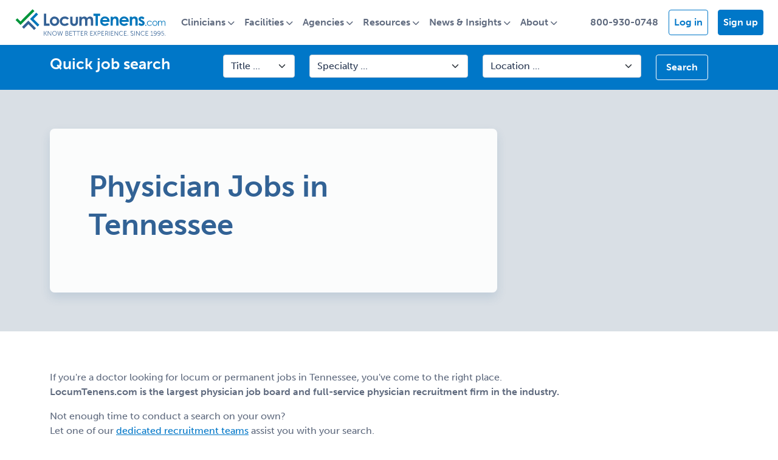

--- FILE ---
content_type: text/html; charset=utf-8
request_url: https://www.locumtenens.com/physician-jobs-states/tennessee/
body_size: 13276
content:

<!DOCTYPE html>
<html>
<head>
    <meta charset="utf-8">
    <meta http-equiv="x-ua-compatible" content="ie=edge">

    <title itemprop='name'>Physician Jobs in Tennessee - locumtenens.com</title>
    <meta name="description" content="Search for Physician Jobs in Tennessee by Specialty at LocumTenens.com - The largest, free locum tenens physician job board and physician recruiting agency on the web.">
    <meta name="viewport" content="width=device-width, initial-scale=1">

    <!-- Social Sharing -->
    <meta property="og:url" content="https://www.locumtenens.com/physician-jobs-states/tennessee/" />
    <meta property="og:type" content="website" />
    <meta property="og:title" content="Physician Jobs in Tennessee - LocumTenens.com" />
    <meta property="og:description" content="Search for Physician Jobs in Tennessee by Specialty at LocumTenens.com - The largest, free locum tenens physician job board and physician recruiting agency on the web." />

    <!--Google Verification-->
    <meta name="google-site-verification" content="V8BplgRVbITXawrKsvAYVteqp-GiP_UnTT8NCz4YjmQ" />

    <!--OG Image-->
    

    <meta property="og:image" content="/media/om0njqa4/lt-og.jpg" />



    <!--Favicon and social sharing-->
    <link rel="apple-touch-icon" sizes="180x180" href="/favicon/apple-touch-icon.png">
    <link rel="icon" type="image/png" sizes="32x32" href="/favicon/favicon-32x32.png">
    <link rel="icon" type="image/png" sizes="16x16" href="/favicon/favicon-16x16.png">
    <link rel="manifest" href="/favicon/site.webmanifest">

    <!--css here-->
    <link rel="stylesheet" integrity="sha384-1BmE4kWBq78iYhFldvKuhfTAU6auU8tT94WrHftjDbrCEXSU1oBoqyl2QvZ6jIW3" crossorigin="anonymous" href="https://cdn.jsdelivr.net/npm/bootstrap@5.1.3/dist/css/bootstrap.min.css">
    <link rel="stylesheet" href="//cdnjs.cloudflare.com/ajax/libs/jqueryui/1.12.1/jquery-ui.min.css" />
    <link rel="stylesheet" href="/lib/formvalidation/dist/css/formValidation.min.css" />
    <link rel="stylesheet" href="https://cdnjs.cloudflare.com/ajax/libs/animate.css/3.5.2/animate.min.css" />
    <link rel="stylesheet" href="/css/crossroads.css" />
    <link rel="stylesheet" href="/css/styles.css" />
    <link rel="stylesheet" href="https://use.typekit.net/mei5osh.css">
    <link rel="stylesheet" href="https://cdn.jsdelivr.net/npm/bootstrap-icons@1.7.2/font/bootstrap-icons.css">



    <!--js libraries-->
    <script src="https://ajax.googleapis.com/ajax/libs/jquery/3.6.0/jquery.min.js"></script>
    <script src="//cdnjs.cloudflare.com/ajax/libs/jqueryui/1.12.1/jquery-ui.min.js"></script>
    <script src="/lib/formvalidation/dist/js/FormValidation.full.min.js"></script>
    <script src="/lib/formvalidation/dist/js/plugins/Bootstrap5.js"></script>
    <script crossorigin="anonymous" src="https://kit.fontawesome.com/22db3c0575.js"></script>

    <script src="https://cdnjs.cloudflare.com/ajax/libs/Counter-Up/1.0.0/jquery.counterup.min.js"></script>
    <script src="https://cdnjs.cloudflare.com/ajax/libs/waypoints/4.0.1/jquery.waypoints.min.js"></script>


    <!-- ANALYTICS -->
    <!-- Google Tag Manager -->
    <script>
            (function (w, d, s, l, i) {
                w[l] = w[l] || []; w[l].push({
                    'gtm.start':
                        new Date().getTime(), event: 'gtm.js'
                }); var f = d.getElementsByTagName(s)[0],
                    j = d.createElement(s), dl = l != 'dataLayer' ? '&l=' + l : ''; j.async = true; j.src =
                        'https://www.googletagmanager.com/gtm.js?id=' + i + dl; f.parentNode.insertBefore(j, f);
            })(window, document, 'script', 'dataLayer', 'GTM-X7TN');
    </script>
    <!-- End Google Tag Manager -->
    <!-- Google Universal Analytics Tracking Code -->
    <script>
        (function (i, s, o, g, r, a, m) {
            i['GoogleAnalyticsObject'] = r; i[r] = i[r] || function () {
                (i[r].q = i[r].q || []).push(arguments)
            }, i[r].l = 1 * new Date(); a = s.createElement(o),
                m = s.getElementsByTagName(o)[0]; a.async = 1; a.src = g; m.parentNode.insertBefore(a, m)
        })(window, document, 'script', 'https://www.google-analytics.com/analytics.js', 'ga');

        ga('create', 'UA-21155480-1', 'auto');
            ga('send', 'pageview');
    </script>
    <!-- End Google Universal Analytics Tracking Code -->
    <!-- Hotjar Tracking Code for https://www.locumtenens.com -->
    <script>
        (function (h, o, t, j, a, r) {
            h.hj = h.hj || function () { (h.hj.q = h.hj.q || []).push(arguments) };
            h._hjSettings = { hjid: 135816, hjsv: 6 };
            a = o.getElementsByTagName('head')[0];
            r = o.createElement('script'); r.async = 1;
            r.src = t + h._hjSettings.hjid + j + h._hjSettings.hjsv;
            a.appendChild(r);
        })(window, document, 'https://static.hotjar.com/c/hotjar-', '.js?sv=');
    </script>

    <!-- Start VWO Async SmartCode -->
    <link rel="preconnect" href="https://dev.visualwebsiteoptimizer.com" />
    <script type='text/javascript' id='vwoCode'>
        window._vwo_code ||
        (function () {
        var w=window,
        d=document;
        var account_id=1148879,
        version=2.2,
        settings_tolerance=2000,
        hide_element='body',
        hide_element_style = 'opacity:0 !important;filter:alpha(opacity=0) !important;background:none !important';
        /* DO NOT EDIT BELOW THIS LINE */
        if(f=!1,v=d.querySelector('#vwoCode'),cc={},-1<d.URL.indexOf('__vwo_disable__')||w._vwo_code)return;try{var e=JSON.parse(localStorage.getItem('_vwo_'+account_id+'_config'));cc=e&&'object'==typeof e?e:{}}catch(e){}function r(t){try{return decodeURIComponent(t)}catch(e){return t}}var s=function(){var e={combination:[],combinationChoose:[],split:[],exclude:[],uuid:null,consent:null,optOut:null},t=d.cookie||'';if(!t)return e;for(var n,i,o=/(?:^|;\s*)(?:(_vis_opt_exp_(\d+)_combi=([^;]*))|(_vis_opt_exp_(\d+)_combi_choose=([^;]*))|(_vis_opt_exp_(\d+)_split=([^:;]*))|(_vis_opt_exp_(\d+)_exclude=[^;]*)|(_vis_opt_out=([^;]*))|(_vwo_global_opt_out=[^;]*)|(_vwo_uuid=([^;]*))|(_vwo_consent=([^;]*)))/g;null!==(n=o.exec(t));)try{n[1]?e.combination.push({id:n[2],value:r(n[3])}):n[4]?e.combinationChoose.push({id:n[5],value:r(n[6])}):n[7]?e.split.push({id:n[8],value:r(n[9])}):n[10]?e.exclude.push({id:n[11]}):n[12]?e.optOut=r(n[13]):n[14]?e.optOut=!0:n[15]?e.uuid=r(n[16]):n[17]&&(i=r(n[18]),e.consent=i&&3<=i.length?i.substring(0,3):null)}catch(e){}return e}();function i(){var e=function(){if(w.VWO&&Array.isArray(w.VWO))for(var e=0;e<w.VWO.length;e++){var t=w.VWO[e];if(Array.isArray(t)&&('setVisitorId'===t[0]||'setSessionId'===t[0]))return!0}return!1}(),t='a='+account_id+'&u='+encodeURIComponent(w._vis_opt_url||d.URL)+'&vn='+version+'&ph=1'+('undefined'!=typeof platform?'&p='+platform:'')+'&st='+w.performance.now();e||((n=function(){var e,t=[],n={},i=w.VWO&&w.VWO.appliedCampaigns||{};for(e in i){var o=i[e]&&i[e].v;o&&(t.push(e+'-'+o+'-1'),n[e]=!0)}if(s&&s.combination)for(var r=0;r<s.combination.length;r++){var a=s.combination[r];n[a.id]||t.push(a.id+'-'+a.value)}return t.join('|')}())&&(t+='&c='+n),(n=function(){var e=[],t={};if(s&&s.combinationChoose)for(var n=0;n<s.combinationChoose.length;n++){var i=s.combinationChoose[n];e.push(i.id+'-'+i.value),t[i.id]=!0}if(s&&s.split)for(var o=0;o<s.split.length;o++)t[(i=s.split[o]).id]||e.push(i.id+'-'+i.value);return e.join('|')}())&&(t+='&cc='+n),(n=function(){var e={},t=[];if(w.VWO&&Array.isArray(w.VWO))for(var n=0;n<w.VWO.length;n++){var i=w.VWO[n];if(Array.isArray(i)&&'setVariation'===i[0]&&i[1]&&Array.isArray(i[1]))for(var o=0;o<i[1].length;o++){var r,a=i[1][o];a&&'object'==typeof a&&(r=a.e,a=a.v,r&&a&&(e[r]=a))}}for(r in e)t.push(r+'-'+e[r]);return t.join('|')}())&&(t+='&sv='+n)),s&&s.optOut&&(t+='&o='+s.optOut);var n=function(){var e=[],t={};if(s&&s.exclude)for(var n=0;n<s.exclude.length;n++){var i=s.exclude[n];t[i.id]||(e.push(i.id),t[i.id]=!0)}return e.join('|')}();return n&&(t+='&e='+n),s&&s.uuid&&(t+='&id='+s.uuid),s&&s.consent&&(t+='&consent='+s.consent),w.name&&-1<w.name.indexOf('_vis_preview')&&(t+='&pM=true'),w.VWO&&w.VWO.ed&&(t+='&ed='+w.VWO.ed),t}code={nonce:v&&v.nonce,library_tolerance:function(){return'undefined'!=typeof library_tolerance?library_tolerance:void 0},settings_tolerance:function(){return cc.sT||settings_tolerance},hide_element_style:function(){return'{'+(cc.hES||hide_element_style)+'}'},hide_element:function(){return performance.getEntriesByName('first-contentful-paint')[0]?'':'string'==typeof cc.hE?cc.hE:hide_element},getVersion:function(){return version},finish:function(e){var t;f||(f=!0,(t=d.getElementById('_vis_opt_path_hides'))&&t.parentNode.removeChild(t),e&&((new Image).src='https://dev.visualwebsiteoptimizer.com/ee.gif?a='+account_id+e))},finished:function(){return f},addScript:function(e){var t=d.createElement('script');t.type='text/javascript',e.src?t.src=e.src:t.text=e.text,v&&t.setAttribute('nonce',v.nonce),d.getElementsByTagName('head')[0].appendChild(t)},load:function(e,t){t=t||{};var n=new XMLHttpRequest;n.open('GET',e,!0),n.withCredentials=!t.dSC,n.responseType=t.responseType||'text',n.onload=function(){if(t.onloadCb)return t.onloadCb(n,e);200===n.status?_vwo_code.addScript({text:n.responseText}):_vwo_code.finish('&e=loading_failure:'+e)},n.onerror=function(){if(t.onerrorCb)return t.onerrorCb(e);_vwo_code.finish('&e=loading_failure:'+e)},n.send()},init:function(){var e,t=this.settings_tolerance();w._vwo_settings_timer=setTimeout(function(){_vwo_code.finish()},t),'body'!==this.hide_element()?(n=d.createElement('style'),e=(t=this.hide_element())?t+this.hide_element_style():'',t=d.getElementsByTagName('head')[0],n.setAttribute('id','_vis_opt_path_hides'),v&&n.setAttribute('nonce',v.nonce),n.setAttribute('type','text/css'),n.styleSheet?n.styleSheet.cssText=e:n.appendChild(d.createTextNode(e)),t.appendChild(n)):(n=d.getElementsByTagName('head')[0],(e=d.createElement('div')).style.cssText='z-index: 2147483647 !important;position: fixed !important;left: 0 !important;top: 0 !important;width: 100% !important;height: 100% !important;background: white !important;',e.setAttribute('id','_vis_opt_path_hides'),e.classList.add('_vis_hide_layer'),n.parentNode.insertBefore(e,n.nextSibling));var n='https://dev.visualwebsiteoptimizer.com/j.php?'+i();-1!==w.location.search.indexOf('_vwo_xhr')?this.addScript({src:n}):this.load(n+'&x=true',{l:1})}};w._vwo_code=code;code.init();})();
    </script>
    <!-- End VWO Async SmartCode -->

    
    <!--START Digioh Javascript-->
    <script async type='text/javascript' src="https://www.lightboxcdn.com/vendor/2106703a-6922-4111-b4aa-bb86175b61a5/lightbox_inline.js"></script>
    <!--END Digioh Javascript-->
    <!--LinkedIn Pixel-->
    <script type="text/javascript">
        _linkedin_partner_id = "2612820";
        window._linkedin_data_partner_ids = window._linkedin_data_partner_ids || [];
        window._linkedin_data_partner_ids.push(_linkedin_partner_id);
    </script>
    <script type="text/javascript">
        (function () {
            var s = document.getElementsByTagName("script")[0];
            var b = document.createElement("script");
            b.type = "text/javascript"; b.async = true;
            b.src = "https://snap.licdn.com/li.lms-analytics/insight.min.js";
            s.parentNode.insertBefore(b, s);
        })();
    </script>
    <noscript>
        <img height="1" width="1" style="display:none;" alt="" src="https://px.ads.linkedin.com/collect/?pid=2612820&fmt=gif" />
    </noscript>
    <!--End LinkedIn Pixel-->



    <script type="application/ld+json">
        {
          "@context": "http://schema.org",
          "@type": "Organization",
          "url": "https://locumtenens.com/",
          "logo": "https://www.locumtenens.com/images/locumtenens_com_logo.svg",
          "contactPoint": [
            { "@type": "ContactPoint",
              "telephone": "+1-800-930-0748",
              "contactType": "customer service"
            }
          ]
        }
    </script>
    

    <!--Heap-->
    <script type="text/javascript">
        window.heap = window.heap || [], heap.load = function (e, t) { window.heap.appid = e, window.heap.config = t = t || {}; var r = document.createElement("script"); r.type = "text/javascript", r.async = !0, r.src = "https://cdn.heapanalytics.com/js/heap-" + e + ".js"; var a = document.getElementsByTagName("script")[0]; a.parentNode.insertBefore(r, a); for (var n = function (e) { return function () { heap.push([e].concat(Array.prototype.slice.call(arguments, 0))) } }, p = ["addEventProperties", "addUserProperties", "clearEventProperties", "identify", "resetIdentity", "removeEventProperty", "setEventProperties", "track", "unsetEventProperty"], o = 0; o < p.length; o++)heap[p[o]] = n(p[o]) };
        heap.load("3538230758");
    </script>



    

    

</head>
<body class="main-body">
    <div class="site-container">

        <!--nav-->
        
<style>
    .navbar-light .navbar-nav .nav-link { color: var(--cds-midnight75); font-weight: 700; }
    .navbar-light .navbar-nav .nav-link:focus, .navbar-light .navbar-nav .nav-link:hover { color: var(--cds-journey); }
    a.nav-link.btn.cds-btn-journey, a.nav-link.btn.cds-btn-journey:hover { color: white; }
    a.nav-link.btn.cds-btn-outline-journey { color: var(--cds-journey); }
    a.nav-link.btn.cds-btn-outline-journey:hover { color: white; }
    .dropdown-item { padding: 0.5rem 1.5rem; color: var(--cds-midnight75);}
    .dropdown-item:focus, .dropdown-item:hover { color: var(--cds-journey); background: none; }
    .dropdown-menu { border: 1px solid var(--cds-journey25); border-radius: .5rem; }
    .avatar-circle { width:35px; height: 35px; background-color: var(--cds-journey); border-radius: 50%;float: left; text-align: center; margin-top: -5px; }
    .avatar-initials { position: relative; top: 4px; font-size: 14px; line-height: 14px; color: #fff; font-weight: 700; }

    @media all and (min-width: 992px) {
        .navbar .dropdown-menu-end{ right:0; left: auto;  }
        .navbar .nav-item .dropdown-menu{  display:block; opacity: 0;  visibility: hidden; transition:.3s; margin-top:0;  }
        .navbar .dropdown-menu.fade-down{ top:80%; transform: rotateX(-75deg); transform-origin: 0% 0%; }
        .navbar .dropdown-menu.fade-up{ top:180%;  }
        .navbar .nav-item:hover .dropdown-menu{ transition: .3s; opacity:1; visibility:visible; top:100%; transform: rotateX(0deg); }
    }	
</style>

<nav class="navbar navbar-expand-lg navbar-light cds-nav cds-shadow-sm" aria-label="LocumTenens.com Site Navigation">
	<div class="container-fluid">
		<a class="navbar-brand" href="/">
			<img src="https://www.locumtenens.com/images/locumtenens_com_logo-30.svg" class="img-fluid" alt="LocumTenens.com Logo">
		</a>

		<div class="mobile-nav-actions d-flex flex-row-reverse d-lg-none">
            <button class="navbar-toggler toggle-hamburger" type="button" data-bs-toggle="collapse" data-bs-target="#main_nav"  aria-expanded="false" aria-label="Toggle navigation">
                <div class="animated-hamburger">
                    <span></span>
                    <span></span>
                    <span></span>
                </div>
            </button>


                <!-- ---------- PRE AUTHENTICATED NAV ---------- -->
                <a class="nav-link dropdown-toggle" href="#" id="mobileUserIcon" data-bs-toggle="dropdown" aria-expanded="false"><i class="fa fa-user fa-lg"></i></a>  
                <ul class="dropdown-menu dropdown-menu-end" aria-labelledby="mobileUserIcon">
                    <li><a class="dropdown-item" href="https://www.locumtenens.com/Resources/Security/Login">Log in</a></li>
                    <li><a class="dropdown-item" href="https://www.locumtenens.com/sign-up">Sign up</a></li>
                </ul>

            <a class="nav-link" href="tel:800-930-0748"><i class="fa fa-phone fa-lg"></i></a>
        </div>


		<div class="collapse navbar-collapse" id="main_nav">
			<ul class="navbar-nav">
                    <!-- ---------- PRE AUTHENTICATED NAV ---------- -->
	                <li class="nav-item dropdown">
                        <a class="nav-link dropdown-toggle" href="#" data-bs-toggle="dropdown" aria-expanded="false">Clinicians</a>
                        <ul class="dropdown-menu fade-up">
                            <li><a href="https://www.locumtenens.com/Resources/JobSearch/QuickSearch" class="dropdown-item">Search jobs</a></li>
                            <li><a class="dropdown-item" href="https://www.locumtenens.com/sign-up/clinician-sign-up/">Sign up</a></li>
                            <li><a class="dropdown-item" href="https://www.locumtenens.com/locum-agency/">Find a recruiter</a></li>
                            <li><a class="dropdown-item" href="https://www.locumtenens.com/resource-center/">Resources</a></li>
                            <li><a class="dropdown-item" href="https://www.locumtenens.com/telehealth/">Telehealth</a></li>
                            <li><a class="dropdown-item" href="https://advancedpractice.locumtenens.com">Advanced Practitioners</a></li>
                            <li><a class="dropdown-item" href="https://resident.locumtenens.com">Resident and Fellow Hub</a></li>
                            <li><a class="dropdown-item" href="https://www.locumtenens.com/about-us/about-locumtenenscoms-free-job-board/">How does your job board work?</a></li>
                            <li><a class="dropdown-item" href="https://www.locumtenens.com/resource-center/salary-survey-reports/">2024 Salary Reports</a></li>
                        </ul>
                    </li>
                    <li class="nav-item dropdown">
                        <a class="nav-link dropdown-toggle" href="#" data-bs-toggle="dropdown" aria-expanded="false">Facilities</a>
                        <ul class="dropdown-menu fade-up">
                            <li><a href="https://www.locumtenens.com/Resources/ManageJobs/PostJobCreate?registration_type=facility" class="dropdown-item">Post jobs</a></li>
                            <li><a class="dropdown-item" href="https://www.locumtenens.com/sign-up/facility-sign-up/">Sign up</a></li>
                            <li><a class="dropdown-item" href="https://www.locumtenens.com/locum-agency/">Find a recruiter</a></li>
                            <li><a class="dropdown-item" href="https://www.locumtenens.com/resource-center/">Resources</a></li>
                            <li><a class="dropdown-item" href="https://www.locumtenens.com/telehealth/">Telehealth</a></li>
                            <li><a class="dropdown-item" href="https://www.locumtenens.com/about-us/about-locumtenenscoms-free-job-board/">How does your job board work?</a></li>
                            <li><a class="dropdown-item" href="https://www.locumtenens.com/resource-center/salary-survey-reports/">2024 Salary reports</a></li>
                            <li><a class="dropdown-item" href="https://www.locumtenens.com/advanced-practice-staffing/">Advanced Practice staffing</a></li>
                        </ul>
                    </li>
                    <li class="nav-item dropdown">
                        <a class="nav-link dropdown-toggle" href="#" data-bs-toggle="dropdown" aria-expanded="false">Agencies</a>
                        <ul class="dropdown-menu fade-up">
                            <li><a href="https://www.locumtenens.com/Resources/ManageJobs/PostJobCreate?registration_type=agency" class="dropdown-item">Post jobs</a></li>
                            <li><a class="dropdown-item" href="https://www.locumtenens.com/sign-up/agency-sign-up/">Sign up</a></li>
                            <li><a class="dropdown-item" href="https://www.locumtenens.com/about-us/about-locumtenenscoms-free-job-board/">How does your job board work?</a></li>
                        </ul>
                    </li>
                    <li class="nav-item dropdown">
                        <a class="nav-link dropdown-toggle" href="#" data-bs-toggle="dropdown" aria-expanded="false">Resources</a>
                        <ul class="dropdown-menu fade-up">
                            <li><a class="dropdown-item" href="https://www.locumtenens.com/physician-resources/">Clinician resources</a></li>
                            <li><a class="dropdown-item" href="https://www.locumtenens.com/facility-resources/">Facility resources</a></li>
                            <li><a class="dropdown-item" href="https://www.locumtenens.com/telehealth/">Telehealth resources</a></li>
                            <li><a class="dropdown-item" href="https://www.locumtenens.com/resource-center/career-center/">Career centers</a></li>
                            <li><a class="dropdown-item" href="https://www.locumtenens.com/resource-center/survey-and-research-reports/">Research reports</a></li>
                            <li><a class="dropdown-item" href="https://www.locumtenens.com/facility-resources/case-studies/">Success stories</a></li>
                            <li><a class="dropdown-item" href="https://www.locumtenens.com/resource-center/salary-survey-reports/">2024 Salary reports</a></li>
                            
                            <li><hr class="dropdown-divider"></li>
                            <li><a class="dropdown-item" href="https://www.locumtenens.com/resource-center">All resources</a></li>
                        </ul>
                    </li>
                    <li class="nav-item dropdown">
                        <a class="nav-link dropdown-toggle" href="#" data-bs-toggle="dropdown" aria-expanded="false">News & Insights</a>
                        <ul class="dropdown-menu fade-up">
                            <li><a class="dropdown-item" href="https://www.locumtenens.com/news-and-insights">News</a></li>
                            <li><a class="dropdown-item" href="https://www.locumtenens.com/blog">Know Better Blog</a></li>
                        </ul>
                    </li>
                    <li class="nav-item dropdown">
                        <a class="nav-link dropdown-toggle" href="#" data-bs-toggle="dropdown" aria-expanded="false">About</a>
                        <ul class="dropdown-menu fade-up">
                            <li><a class="dropdown-item" href="https://www.locumtenens.com/about-us/">About LocumTenens.com</a></li>
                            <li><a class="dropdown-item" href="https://www.locumtenens.com/about-us/why-use-a-locumtenenscom-recruiter/">Why use a LocumTenens.com recruiter?</a></li>
                            <li><a class="dropdown-item" href="https://careers.locumtenens.com" target="_blank">Careers with LocumTenens.com</a></li>
                            <li><a class="dropdown-item" href="https://www.locumtenens.com/about-us/leadership-team/">Leadership team</a></li>
                            <li><a class="dropdown-item" href="https://www.locumtenens.com/about-us/service-promise/">Service promise</a></li>
                            <li><a class="dropdown-item" href="https://www.locumtenens.com/about-us/corporate-giving/">Corporate giving</a></li>
                            <li><a class="dropdown-item" href="https://www.locumtenens.com/about-us/awards-recognition/">Awards &amp; recognition</a></li>
                            <li><a class="dropdown-item" href="https://www.locumtenens.com/about-us/what-is-locum-tenens/">What is locum tenens?</a></li>
                            <li><a class="dropdown-item" href="https://www.locumtenens.com/locum-agency/">About our recruitment teams</a></li>
                            <li><a class="dropdown-item" href="https://www.locumtenens.com/about-us/about-locumtenenscoms-free-job-board/">How does the job board work?</a></li>
                        </ul>
                    </li>
			</ul>

			<ul class="navbar-nav ms-auto d-none d-lg-flex">
				<li class="nav-item">
					<a class="nav-link btn btn-link" href="tel:8009300748">800-930-0748</a>
				</li>
                    <!-- ---------- PRE AUTHENTICATED NAV ---------- -->
				    <li class="nav-item cds-ml-1">
				        <a class="nav-link btn cds-btn-outline-journey cds-mr-2" href="https://www.locumtenens.com/Resources/Security/Login">Log in</a>
				    </li>
                    <li class="nav-item">
                        <a class="nav-link btn cds-btn-journey" href="https://www.locumtenens.com/sign-up">Sign up</a>
                    </li>
			</ul>


		</div> <!-- navbar-collapse.// -->
	</div> <!-- container-fluid.// -->
</nav> 



        



<!-- Show/hide job search header -->

<script type="text/javascript">
    $(document).ready(function () {
        $.ajax({
            type: 'GET',
            url: '/Resources/JobSearch/GetQuickSearchData',
            datatype: 'json',
            success: function (model) {
                var title = $('#interior-job-search-form select[name="Disciplines"]');
                $.each(model.disciplineItems, function (key, value) {
                    $('<option>', { value: value.value }).html(value.text).appendTo(title);
                });
                var specialty = $('#interior-job-search-form select[name="Specialties"]');
                $.each(model.specialtyItems, function (key, value) {
                    $('<option>', { value: value.value }).html(value.text).appendTo(specialty);
                });
                var location = $('#interior-job-search-form select[name="Locations"]');
                $.each(model.locationItems, function (key, value) {
                    $('<option>', { value: value.value }).html(value.text).appendTo(location);
                });
            }
        });
    });

    document.addEventListener('DOMContentLoaded', function (e) {
        FormValidation.formValidation(document.getElementById('interior-job-search-form'), {
            fields: {
                Specialties: {
                    validators: {
                        notEmpty: {
                            message: 'The specialty is required'
                        }
                    }
                }
            },
            plugins: {
                trigger: new FormValidation.plugins.Trigger(),
                bootstrap: new FormValidation.plugins.Bootstrap5(),
                submitButton: new FormValidation.plugins.SubmitButton({
                    aspNetButton: true
                }),
                icon: new FormValidation.plugins.Icon({
                    valid: '',
                    invalid: '',
                    validating: ''
                })
            }
        });
    });
</script>

<div class="cds-bg-journey cds-pt-2 cds-pb-2 d-none d-md-block">
    <div class="container">
        <div class="row">
            <div class="col-md-12 mb-md-2 col-lg-3">
                <h4 class="cds-text-white cds-m-0">Quick job search</h4>
            </div>
            <div class="col-md-12 col-lg-9">
                <form id="interior-job-search-form" method="post" action="https://www.locumtenens.com/Resources/JobSearch/QuickSearch">
                    <div class="row">
                        <div class="col-md-2">
                            <select id="jobSearchTitle" name="Disciplines" class="form-select">
                                <option value="">Title ...</option>
                            </select>
                        </div>
                        <div class="col-md-4">
                            <select id="jobSearchSpecialty"  name="Specialties" class="form-select">
                                <option value="">Specialty ...</option>
                            </select>
                        </div>
                        <div class="col-md-4">
                            <select id="jobSearchLocation" name="Locations" class="form-select">
                                <option value="">Location ...</option>
                            </select>
                        </div>
                        <div class="col-md-2">
                            <button id="jobSearchSubmitBtn" type="submit" class="btn cds-btn-outline-white">Search</button>
                        </div>
                    </div>
                </form>
            </div>
        </div>
    </div>
</div>

<!-- Media picker -->
		<section class="interior-page-header-no-img">
			<div class="container">
				<div class="row">
					<div class="col-sm-10 col-lg-8">
						<div class="interior-page-header-card">

								<h1 class="interior-page-title">Physician Jobs in Tennessee</h1>
							


							
						</div>
					</div>
				</div>
			</div>
		</section>






<div class="interior-page-content">

    
    <div class="umb-grid">
                <div class="grid-section">
        <div >
                <div class="container">
            <div class="row clearfix">
                    <div class="col-md-12 column">
                        <div >



<p>If you're a doctor looking for locum or permanent jobs in Tennessee, you've come to the right place.<br /><strong>LocumTenens.com is the largest physician job board and full-service physician recruitment firm in the industry.</strong></p>
<p>Not enough time to conduct a search on your own?<br />Let one of our <a href="/locum-agency/">dedicated recruitment teams</a> assist you with your search.</p>
<p style="color: #0768a9; font-size: 11px; margin-bottom: 2px; margin-top: 2px;">Click below to view locum and permanent jobs by specialty.</p>
<p> </p>
<ul>
<li><a href="/abdominal-radiology-jobs/tennessee/">Abdominal Radiology Jobs in Tennessee</a></li>
<li><a href="/abdominal-surgery-jobs/tennessee/">Abdominal Surgery Jobs in Tennessee</a></li>
<li><a href="/addiction-medicine-jobs/tennessee/">Addiction Medicine Jobs in Tennessee</a></li>
<li><a href="/addiction-psychiatry-jobs/tennessee/">Addiction Psychiatry Jobs in Tennessee</a></li>
<li><a href="/adolescent-medicine-jobs/tennessee/">Adolescent Medicine Jobs in Tennessee</a></li>
<li><a href="/adult-reconstructive-orthopedics-jobs/tennessee/">Adult Reconstructive Orthopedics Jobs in Tennessee</a></li>
<li><a href="/aerospace-medicine-jobs/tennessee/">Aerospace Medicine Jobs in Tennessee</a></li>
<li><a href="/allergy-jobs/tennessee/">Allergy Jobs in Tennessee</a></li>
<li><a href="/allergy-and-immunology-jobs/tennessee/">Allergy and Immunology Jobs in Tennessee</a></li>
<li><a href="/anatomic-and-clinical-pathology-jobs/tennessee/">Anatomic and Clinical Pathology Jobs in Tennessee</a></li>
<li><a href="/anatomic-pathology-jobs/tennessee/">Anatomic Pathology Jobs in Tennessee</a></li>
<li><a href="/anesthesiology-jobs/tennessee/">Anesthesiology Jobs in Tennessee</a></li>
<li><a href="/anesthesiology-jobs/tennessee/">Anesthesiology Jobs in Tennessee</a></li>
<li><a href="/behavioral-pediatrics-jobs/tennessee/">Behavioral Pediatrics Jobs in Tennessee</a></li>
<li><a href="/cardiac-electrophysiology-jobs/tennessee/">Cardiac Electrophysiology Jobs in Tennessee</a></li>
<li><a href="/cardiothoracic-radiology-jobs/tennessee/">Cardiothoracic Radiology Jobs in Tennessee</a></li>
<li><a href="/cardiovascular-diseases-jobs/tennessee/">Cardiovascular Diseases Jobs in Tennessee</a></li>
<li><a href="/chemical-pathology-jobs/tennessee/">Chemical Pathology Jobs in Tennessee</a></li>
<li><a href="/child-and-adolescent-psychiatry-jobs/tennessee/">Child and Adolescent Psychiatry Jobs in Tennessee</a></li>
<li><a href="/child-neurology-jobs/tennessee/">Child Neurology Jobs in Tennessee</a></li>
<li><a href="/clinical-biochemical-genetics-jobs/tennessee/">Clinical Biochemical Genetics Jobs in Tennessee</a></li>
<li><a href="/clinical-cytogenetics-jobs/tennessee/">Clinical Cytogenetics Jobs in Tennessee</a></li>
<li><a href="/clinical-derm-jobs/tennessee/">Clinical Derm Jobs in Tennessee</a></li>
<li><a href="/clinical-genetics-jobs/tennessee/">Clinical Genetics Jobs in Tennessee</a></li>
<li><a href="/clinical-lab-immunology-jobs/tennessee/">Clinical Lab Immunology Jobs in Tennessee</a></li>
<li><a href="/clinical-molecular-genetics-jobs/tennessee/">Clinical Molecular Genetics Jobs in Tennessee</a></li>
<li><a href="/clinical-neurophysiology-jobs/tennessee/">Clinical Neurophysiology Jobs in Tennessee</a></li>
<li><a href="/clinical-pathology-jobs/tennessee/">Clinical Pathology Jobs in Tennessee</a></li>
<li><a href="/colorectal-surgery-jobs/tennessee/">Colorectal Surgery Jobs in Tennessee</a></li>
<li><a href="/cosmetic-surgery-jobs/tennessee/">Cosmetic Surgery Jobs in Tennessee</a></li>
<li><a href="/craniofacial-surgery-jobs/tennessee/">Craniofacial Surgery Jobs in Tennessee</a></li>
<li><a href="/critical-care-medicine-jobs/tennessee/">Critical Care Medicine Jobs in Tennessee</a></li>
<li><a href="/cytopathology-jobs/tennessee/">Cytopathology Jobs in Tennessee</a></li>
<li><a href="/dermatologic-surgery-jobs/tennessee/">Dermatologic Surgery Jobs in Tennessee</a></li>
<li><a href="/dermatology-jobs/tennessee/">Dermatology Jobs in Tennessee</a></li>
<li><a href="/dermatopathology-jobs/tennessee/">Dermatopathology Jobs in Tennessee</a></li>
<li><a href="/diabetes-jobs/tennessee/">Diabetes Jobs in Tennessee</a></li>
<li><a href="/diagnostic-radiology-jobs/tennessee/">Diagnostic Radiology Jobs in Tennessee</a></li>
<li><a href="/diagnostic-radiology-jobs/tennessee/">Diagnostic Radiology Jobs in Tennessee</a></li>
<li><a href="/emergency-medicine-jobs/tennessee/">Emergency Medicine Jobs in Tennessee</a></li>
<li><a href="/endocrinology-jobs/tennessee/">Endocrinology Jobs in Tennessee</a></li>
<li><a href="/facial-plastic-surgery-jobs/tennessee/">Facial Plastic Surgery Jobs in Tennessee</a></li>
<li><a href="/family-practice-jobs/tennessee/">Family Practice Jobs in Tennessee</a></li>
<li><a href="/foot-and-ankle-orthopedics-jobs/tennessee/">Foot and Ankle Orthopedics Jobs in Tennessee</a></li>
<li><a href="/forensic-pathology-jobs/tennessee/">Forensic Pathology Jobs in Tennessee</a></li>
<li><a href="/forensic-psychiatry-jobs/tennessee/">Forensic Psychiatry Jobs in Tennessee</a></li>
<li><a href="/gastroenterology-jobs/tennessee/">Gastroenterology Jobs in Tennessee</a></li>
<li><a href="/general-practice-jobs/tennessee/">General Practice Jobs in Tennessee</a></li>
<li><a href="/general-preventive-medicine-jobs/tennessee/">General Preventive Medicine Jobs in Tennessee</a></li>
<li><a href="/general-preventive-medicine-jobs/tennessee/">General Preventive Medicine Jobs in Tennessee</a></li>
<li><a href="/general-surgery-jobs/tennessee/">General Surgery Jobs in Tennessee</a></li>
<li><a href="/geriatric-medicine-fp-jobs/tennessee/">Geriatric Medicine FP Jobs in Tennessee</a></li>
<li><a href="/geriatric-medicine-im-jobs/tennessee/">Geriatric Medicine IM Jobs in Tennessee</a></li>
<li><a href="/geriatric-psychiatry-jobs/tennessee/">Geriatric Psychiatry Jobs in Tennessee</a></li>
<li><a href="/gynecological-oncology-jobs/tennessee/">Gynecological Oncology Jobs in Tennessee</a></li>
<li><a href="/gynecology-jobs/tennessee/">Gynecology Jobs in Tennessee</a></li>
<li><a href="/hand-surgery-jobs/tennessee/">Hand Surgery Jobs in Tennessee</a></li>
<li><a href="/head-and-neck-plastic-surgery-jobs/tennessee/">Head and Neck Plastic Surgery Jobs in Tennessee</a></li>
<li><a href="/head-and-neck-surgery-jobs/tennessee/">Head and Neck Surgery Jobs in Tennessee</a></li>
<li><a href="/hematology-jobs/tennessee/">Hematology Jobs in Tennessee</a></li>
<li><a href="/hematology-and-oncology-jobs/tennessee/">Hematology and Oncology Jobs in Tennessee</a></li>
<li><a href="/hepatology-jobs/tennessee/">Hepatology Jobs in Tennessee</a></li>
<li><a href="/hospitalist-jobs/tennessee/">Hospitalist Jobs in Tennessee</a></li>
<li><a href="/hyperbaric-medicine-jobs/tennessee/">Hyperbaric Medicine Jobs in Tennessee</a></li>
<li><a href="/im-pediatrics-jobs/tennessee/">IM Pediatrics Jobs in Tennessee</a></li>
<li><a href="/immunology-jobs/tennessee/">Immunology Jobs in Tennessee</a></li>
<li><a href="/infectious-disease-jobs/tennessee/">Infectious Disease Jobs in Tennessee</a></li>
<li><a href="/internal-medicine-jobs/tennessee/">Internal Medicine Jobs in Tennessee</a></li>
<li><a href="/interventional-cardiology-jobs/tennessee/">Interventional Cardiology Jobs in Tennessee</a></li>
<li><a href="/interventional-radiology-jobs/tennessee/">Interventional Radiology Jobs in Tennessee</a></li>
<li><a href="/laboratory-immunology-jobs/tennessee/">Laboratory Immunology Jobs in Tennessee</a></li>
<li><a href="/maternal-and-fetal-medicine-jobs/tennessee/">Maternal and Fetal Medicine Jobs in Tennessee</a></li>
<li><a href="/medical-genetics-jobs/tennessee/">Medical Genetics Jobs in Tennessee</a></li>
<li><a href="/medical-microbiology-jobs/tennessee/">Medical Microbiology Jobs in Tennessee</a></li>
<li><a href="/medical-oncology-jobs/tennessee/">Medical Oncology Jobs in Tennessee</a></li>
<li><a href="/medical-toxicology-jobs/tennessee/">Medical Toxicology Jobs in Tennessee</a></li>
<li><a href="/molecular-genetic-pathology-jobs/tennessee/">Molecular Genetic Pathology Jobs in Tennessee</a></li>
<li><a href="/musculoskeletal-oncology-jobs/tennessee/">Musculoskeletal Oncology Jobs in Tennessee</a></li>
<li><a href="/musculoskeletal-radiology-jobs/tennessee/">Musculoskeletal Radiology Jobs in Tennessee</a></li>
<li><a href="/neonatal-medicine-jobs/tennessee/">Neonatal Medicine Jobs in Tennessee</a></li>
<li><a href="/nephrology-jobs/tennessee/">Nephrology Jobs in Tennessee</a></li>
<li><a href="/neurodevelopmental-disabilities-jobs/tennessee/">Neurodevelopmental Disabilities Jobs in Tennessee</a></li>
<li><a href="/neurological-pediatric-surgery-jobs/tennessee/">Neurological Pediatric Surgery Jobs in Tennessee</a></li>
<li><a href="/neurological-surgery-jobs/tennessee/">Neurological Surgery Jobs in Tennessee</a></li>
<li><a href="/neurology-jobs/tennessee/">Neurology Jobs in Tennessee</a></li>
<li><a href="/neuropathology-jobs/tennessee/">Neuropathology Jobs in Tennessee</a></li>
<li><a href="/neuroradiology-jobs/tennessee/">Neuroradiology Jobs in Tennessee</a></li>
<li><a href="/nuclear-cardiology-jobs/tennessee/">Nuclear Cardiology Jobs in Tennessee</a></li>
<li><a href="/nuclear-radiology-jobs/tennessee/">Nuclear Radiology Jobs in Tennessee</a></li>
<li><a href="/nutritionalist-jobs/tennessee/">Nutritionalist Jobs in Tennessee</a></li>
<li><a href="/ob-gyn-jobs/tennessee/">OB GYN Jobs in Tennessee</a></li>
<li><a href="/obstetric-critical-care-medicine-jobs/tennessee/">Obstetric Critical Care Medicine Jobs in Tennessee</a></li>
<li><a href="/obstetrics-jobs/tennessee/">Obstetrics Jobs in Tennessee</a></li>
<li><a href="/occupational-medicine-jobs/tennessee/">Occupational Medicine Jobs in Tennessee</a></li>
<li><a href="/ophthalmology-jobs/tennessee/">Ophthalmology Jobs in Tennessee</a></li>
<li><a href="/oral-and-maxillofacial-surgery-jobs/tennessee/">Oral and Maxillofacial Surgery Jobs in Tennessee</a></li>
<li><a href="/orthopedic-surgery-jobs/tennessee/">Orthopedic Surgery Jobs in Tennessee</a></li>
<li><a href="/orthopedic-trauma-surgery-jobs/tennessee/">Orthopedic Trauma Surgery Jobs in Tennessee</a></li>
<li><a href="/otolaryngology-jobs/tennessee/">Otolaryngology Jobs in Tennessee</a></li>
<li><a href="/otology-and-neurotology-jobs/tennessee/">Otology and Neurotology Jobs in Tennessee</a></li>
<li><a href="/pain-management-jobs/tennessee/">Pain Management Jobs in Tennessee</a></li>
<li><a href="/pediatric-allergy-jobs/tennessee/">Pediatric Allergy Jobs in Tennessee</a></li>
<li><a href="/pediatric-anesthesiology-jobs/tennessee/">Pediatric Anesthesiology Jobs in Tennessee</a></li>
<li><a href="/pediatric-cardiology-jobs/tennessee/">Pediatric Cardiology Jobs in Tennessee</a></li>
<li><a href="/pediatric-cardiothoracic-surgery-jobs/tennessee/">Pediatric Cardiothoracic Surgery Jobs in Tennessee</a></li>
<li><a href="/pediatric-clinical-immunology-jobs/tennessee/">Pediatric Clinical Immunology Jobs in Tennessee</a></li>
<li><a href="/pediatric-critical-care-medicine-jobs/tennessee/">Pediatric Critical Care Medicine Jobs in Tennessee</a></li>
<li><a href="/pediatric-dermatology-jobs/tennessee/">Pediatric Dermatology Jobs in Tennessee</a></li>
<li><a href="/pediatric-emergency-medicine-jobs/tennessee/">Pediatric Emergency Medicine Jobs in Tennessee</a></li>
<li><a href="/pediatric-endocrinology-jobs/tennessee/">Pediatric Endocrinology Jobs in Tennessee</a></li>
<li><a href="/pediatric-gastroenterology-jobs/tennessee/">Pediatric Gastroenterology Jobs in Tennessee</a></li>
<li><a href="/pediatric-hematology-and-oncology-jobs/tennessee/">Pediatric Hematology and Oncology Jobs in Tennessee</a></li>
<li><a href="/pediatric-hospitalist-jobs/tennessee/">Pediatric Hospitalist Jobs in Tennessee</a></li>
<li><a href="/pediatric-infectious-disease-jobs/tennessee/">Pediatric Infectious Disease Jobs in Tennessee</a></li>
<li><a href="/pediatric-medical-toxicology-jobs/tennessee/">Pediatric Medical Toxicology Jobs in Tennessee</a></li>
<li><a href="/pediatric-nephrology-jobs/tennessee/">Pediatric Nephrology Jobs in Tennessee</a></li>
<li><a href="/pediatric-ophthalmology-jobs/tennessee/">Pediatric Ophthalmology Jobs in Tennessee</a></li>
<li><a href="/pediatric-orthopedics-jobs/tennessee/">Pediatric Orthopedics Jobs in Tennessee</a></li>
<li><a href="/pediatric-otolaryngology-jobs/tennessee/">Pediatric Otolaryngology Jobs in Tennessee</a></li>
<li><a href="/pediatric-pathology-jobs/tennessee/">Pediatric Pathology Jobs in Tennessee</a></li>
<li><a href="/pediatric-pulmonology-jobs/tennessee/">Pediatric Pulmonology Jobs in Tennessee</a></li>
<li><a href="/pediatric-radiology-jobs/tennessee/">Pediatric Radiology Jobs in Tennessee</a></li>
<li><a href="/pediatric-rehabilitation-medicine-jobs/tennessee/">Pediatric Rehabilitation Medicine Jobs in Tennessee</a></li>
<li><a href="/pediatric-rheumatology-jobs/tennessee/">Pediatric Rheumatology Jobs in Tennessee</a></li>
<li><a href="/pediatric-surgery-jobs/tennessee/">Pediatric Surgery Jobs in Tennessee</a></li>
<li><a href="/pediatric-urology-jobs/tennessee/">Pediatric Urology Jobs in Tennessee</a></li>
<li><a href="/pediatrics-jobs/tennessee/">Pediatrics Jobs in Tennessee</a></li>
<li><a href="/physical-medicine-and-rehab-jobs/tennessee/">Physical Medicine and Rehab Jobs in Tennessee</a></li>
<li><a href="/plastic-surgery-jobs/tennessee/">Plastic Surgery Jobs in Tennessee</a></li>
<li><a href="/proctology-jobs/tennessee/">Proctology Jobs in Tennessee</a></li>
<li><a href="/psychiatry-jobs/tennessee/">Psychiatry Jobs in Tennessee</a></li>
<li><a href="/psychoanalysis-jobs/tennessee/">Psychoanalysis Jobs in Tennessee</a></li>
<li><a href="/psychology-jobs/tennessee/">Psychology Jobs in Tennessee</a></li>
<li><a href="/pulmonary-critical-care-medicine-jobs/tennessee/">Pulmonary Critical Care Medicine Jobs in Tennessee</a></li>
<li><a href="/pulmonary-disease-jobs/tennessee/">Pulmonary Disease Jobs in Tennessee</a></li>
<li><a href="/radiation-oncology-jobs/tennessee/">Radiation Oncology Jobs in Tennessee</a></li>
<li><a href="/radiological-physics-jobs/tennessee/">Radiological Physics Jobs in Tennessee</a></li>
<li><a href="/radiology-jobs/tennessee/">Radiology Jobs in Tennessee</a></li>
<li><a href="/reproductive-endocrinology-jobs/tennessee/">Reproductive Endocrinology Jobs in Tennessee</a></li>
<li><a href="/rheumatology-jobs/tennessee/">Rheumatology Jobs in Tennessee</a></li>
<li><a href="/selective-pathology-jobs/tennessee/">Selective Pathology Jobs in Tennessee</a></li>
<li><a href="/spinal-cord-injury-jobs/tennessee/">Spinal Cord Injury Jobs in Tennessee</a></li>
<li><a href="/spine-surgery-jobs/tennessee/">Spine Surgery Jobs in Tennessee</a></li>
<li><a href="/sports-medicine-em-jobs/tennessee/">Sports Medicine EM Jobs in Tennessee</a></li>
<li><a href="/sports-medicine-fp-jobs/tennessee/">Sports Medicine FP Jobs in Tennessee</a></li>
<li><a href="/sports-medicine-im-jobs/tennessee/">Sports Medicine IM Jobs in Tennessee</a></li>
<li><a href="/sports-medicine-orthopedics-jobs/tennessee/">Sports Medicine Orthopedics Jobs in Tennessee</a></li>
<li><a href="/sports-medicine-pediatric-jobs/tennessee/">Sports Medicine Pediatric Jobs in Tennessee</a></li>
<li><a href="/sports-medicine-pmr-jobs/tennessee/">Sports Medicine PMR Jobs in Tennessee</a></li>
<li><a href="/surgical-critical-care-jobs/tennessee/">Surgical Critical Care Jobs in Tennessee</a></li>
<li><a href="/surgical-oncology-jobs/tennessee/">Surgical Oncology Jobs in Tennessee</a></li>
<li><a href="/thoracic-surgery-jobs/tennessee/">Thoracic Surgery Jobs in Tennessee</a></li>
<li><a href="/transfusion-medicine-jobs/tennessee/">Transfusion Medicine Jobs in Tennessee</a></li>
<li><a href="/transplant-surgery-jobs/tennessee/">Transplant Surgery Jobs in Tennessee</a></li>
<li><a href="/trauma-surgery-jobs/tennessee/">Trauma Surgery Jobs in Tennessee</a></li>
<li><a href="/urology-jobs/tennessee/">Urology Jobs in Tennessee</a></li>
<li><a href="/vascular-medicine-jobs/tennessee/">Vascular Medicine Jobs in Tennessee</a></li>
<li><a href="/vascular-neurology-jobs/tennessee/">Vascular Neurology Jobs in Tennessee</a></li>
<li><a href="/vascular-surgery-jobs/tennessee/">Vascular Surgery Jobs in Tennessee</a></li>
</ul>
<p> </p>
<p> </p>

                        </div>
                    </div>
            </div>
                </div>
        </div>
                </div>
    </div>




</div>




        <!--footer-->
        
<footer class="footer cds-bg-midnight">
    <div class="container">
        <div class="row">
            <div class="col-sm-8 mx-auto footer-cta cds-bg-journey-gradient cds-rounded cds-shadow mb-5">
                <h3 class="text-center cds-mt-0">Connecting great clinicians with great healthcare facilities</h3>
                <div class="text-center">
                        <button onclick="location.href='https://www.locumtenens.com/Resources/JobSearch/QuickSearch'" class="btn cds-btn-journey25 cds-m-1">Search jobs</button>
                        <button onclick="location.href='https://www.locumtenens.com/Resources/ManageJobs/PostJobCreate?registration_type=facility'" class="btn cds-btn-journey25 cds-m-1" type="button">Post jobs</button>
                </div>
            </div>
        </div>
        <div class="row justify-content-center">
            <div class="col-sm-4 item">
                <img src="/pics/locumtenens_com-logo-white.svg" class="img-fluid cds-mb-4">
                <h4 class="cds-text-white cds-mt-0">About us</h4>
                <ul>
                    <li><a href="https://www.locumtenens.com/about-us/">About us</a></li>
                    <li><a href="https://careers.locumtenens.com">Careers</a></li>
                    <li><a href="https://www.locumtenens.com/Resources/ContactUs/ContactUs">Contact us</a></li>
                </ul>
                
                
                <h4 class="cds-text-white cds-mt-0">Connect</h4>
                <a href="https://www.facebook.com/LocumTenenscom/" target="_blank"><i class="fa-brands fa-lg cds-mr-1 fa-facebook-f"></i></a>
                <a href="https://www.linkedin.com/company/locumtenens.com" target="_blank"><i class="fa-brands fa-lg cds-mr-1 fa-linkedin-in"></i></a>
                <a href="https://twitter.com/LocumTenens_com" target="_blank"><i class="fa-brands fa-lg cds-mr-1 fa-twitter"></i></a>
                <a href="https://www.instagram.com/locumtenens_com/" target="_blank"><i class="fa-brands fa-lg cds-mr-1 fa-instagram"></i></a>
            </div>
            
                <!-- Unauthenticated Footer -->
                <div class="col-sm-4 item">
                    <h4 class="cds-text-white cds-mt-0">Clinicians</h4>
                    <ul class="footer-links">
                        <li><a href="https://www.locumtenens.com/Resources/JobSearch/QuickSearch">Search jobs</a></li>
                        <li><a href="https://www.locumtenens.com/locum-agency/">Find a recruiter</a></li>
                        <li><a href="https://www.locumtenens.com/sign-up/clinician-sign-up/">Sign up</a></li>
                    </ul>
                    <h4 class="cds-text-white cds-mt-0">Facilities</h4>
                    <ul class="footer-links">
                        <li><a href="https://www.locumtenens.com/Resources/ManageJobs/PostJobCreate?registration_type=facility">Post jobs</a></li>
                        <li><a href="https://www.locumtenens.com/sign-up/facility-sign-up/">Sign up</a></li>
                    </ul>
                </div>
            <div class="col-sm-4 item">
                <h4 class="cds-text-white cds-mt-0">Resources</h4>
                <ul>
                    <li><a href="https://www.locumtenens.com/resource-center/">Resource center</a></li>
                    <li><a href="https://www.locumtenens.com/resource-center/survey-and-research-reports/">2023 Salary survey reports</a></li>
                    <li><a href="https://www.locumtenens.com/resource-center/">Physician resources</a></li>
                    <li><a href="https://www.locumtenens.com/facility-resources/">Facility resources</a></li>
                    <li><a href="https://www.locumtenens.com/telehealth/">Telehealth resources</a></li>
                    <li><a href="https://www.locumtenens.com/resource-center/career-center/">Career centers</a></li>
                    <li><a href="https://www.locumtenens.com/in-the-news/">In the News</a></li>
                    <li><a href="https://www.locumtenens.com/press-releases/">Press releases</a></li>
                </ul>
            </div>
        </div>
        <div class="row mt-4">
            <div class="col">
                <p class="text-center small">© <script>document.write(/\d{4}/.exec(Date())[0])</script> LocumTenens.com | <a class="text-link" href="https://www.locumtenens.com/privacy/">Privacy Policy</a> | <a class="text-link" href="https://www.locumtenens.com/terms-and-conditions/">Terms and Conditions</a> | <a class="text-link" href="https://www.locumtenens.com/about-us/#eeo">Equal Opportunity Employer</a></p>
            </div>
        </div>
    </div>
</footer>

        <!--scripts here-->
        <!-- JavaScript Bundle with Popper -->
        <script integrity="sha384-MrcW6ZMFYlzcLA8Nl+NtUVF0sA7MsXsP1UyJoMp4YLEuNSfAP+JcXn/tWtIaxVXM" crossorigin="anonymous" src="https://cdn.jsdelivr.net/npm/bootstrap@5.0.2/dist/js/bootstrap.bundle.min.js"></script>
        <script src="/scripts/main.js"></script>

    </div><!--site container-->
    

</body>
</html>

--- FILE ---
content_type: text/css
request_url: https://www.locumtenens.com/lib/formvalidation/dist/css/formValidation.min.css
body_size: 2522
content:
.fv-sr-only{display:none}.fv-plugins-framework input::-ms-clear,.fv-plugins-framework textarea::-ms-clear{display:none;height:0;width:0}.fv-plugins-icon-container{position:relative}.fv-plugins-icon{position:absolute;right:0;text-align:center;top:0}.fv-plugins-tooltip{max-width:256px;position:absolute;text-align:center;z-index:10000}.fv-plugins-tooltip .fv-plugins-tooltip__content{background:#000;border-radius:3px;color:#eee;padding:8px;position:relative}.fv-plugins-tooltip .fv-plugins-tooltip__content:before{border:8px solid transparent;content:'';position:absolute}.fv-plugins-tooltip--hide{display:none}.fv-plugins-tooltip--top-left{transform:translateY(-8px)}.fv-plugins-tooltip--top-left .fv-plugins-tooltip__content:before{border-top-color:#000;left:8px;top:100%}.fv-plugins-tooltip--top{transform:translateY(-8px)}.fv-plugins-tooltip--top .fv-plugins-tooltip__content:before{border-top-color:#000;left:50%;margin-left:-8px;top:100%}.fv-plugins-tooltip--top-right{transform:translateY(-8px)}.fv-plugins-tooltip--top-right .fv-plugins-tooltip__content:before{border-top-color:#000;right:8px;top:100%}.fv-plugins-tooltip--right{transform:translateX(8px)}.fv-plugins-tooltip--right .fv-plugins-tooltip__content:before{border-right-color:#000;margin-top:-8px;right:100%;top:50%}.fv-plugins-tooltip--bottom-right{transform:translateY(8px)}.fv-plugins-tooltip--bottom-right .fv-plugins-tooltip__content:before{border-bottom-color:#000;bottom:100%;right:8px}.fv-plugins-tooltip--bottom{transform:translateY(8px)}.fv-plugins-tooltip--bottom .fv-plugins-tooltip__content:before{border-bottom-color:#000;bottom:100%;left:50%;margin-left:-8px}.fv-plugins-tooltip--bottom-left{transform:translateY(8px)}.fv-plugins-tooltip--bottom-left .fv-plugins-tooltip__content:before{border-bottom-color:#000;bottom:100%;left:8px}.fv-plugins-tooltip--left{transform:translateX(-8px)}.fv-plugins-tooltip--left .fv-plugins-tooltip__content:before{border-left-color:#000;left:100%;margin-top:-8px;top:50%}.fv-plugins-tooltip-icon{cursor:pointer;pointer-events:inherit}.fv-plugins-bootstrap .fv-help-block{color:#dc3545;font-size:80%;margin-top:0.25rem}.fv-plugins-bootstrap .is-invalid ~ .form-check-label,.fv-plugins-bootstrap .is-valid ~ .form-check-label{color:inherit}.fv-plugins-bootstrap .has-danger .fv-plugins-icon{color:#dc3545}.fv-plugins-bootstrap .has-success .fv-plugins-icon{color:#28a745}.fv-plugins-bootstrap .fv-plugins-icon{height:38px;line-height:38px;width:38px}.fv-plugins-bootstrap .input-group ~ .fv-plugins-icon{z-index:3}.fv-plugins-bootstrap .form-group.row .fv-plugins-icon{right:15px}.fv-plugins-bootstrap .form-group.row .fv-plugins-icon-check{top:-7px}.fv-plugins-bootstrap:not(.form-inline) label ~ .fv-plugins-icon{top:32px}.fv-plugins-bootstrap:not(.form-inline) label ~ .fv-plugins-icon-check{top:25px}.fv-plugins-bootstrap:not(.form-inline) label.sr-only ~ .fv-plugins-icon-check{top:-7px}.fv-plugins-bootstrap.form-inline .form-group{align-items:flex-start;flex-direction:column;margin-bottom:auto}.fv-plugins-bootstrap .form-control.is-valid,.fv-plugins-bootstrap .form-control.is-invalid{background-image:none}.fv-plugins-bootstrap3 .help-block{margin-bottom:0}.fv-plugins-bootstrap3 .input-group ~ .form-control-feedback{z-index:4}.fv-plugins-bootstrap3.form-inline .form-group{vertical-align:top}.fv-plugins-bootstrap5 .fv-plugins-bootstrap5-row-invalid .fv-plugins-icon{color:#dc3545}.fv-plugins-bootstrap5 .fv-plugins-bootstrap5-row-valid .fv-plugins-icon{color:#198754}.fv-plugins-bootstrap5 .fv-plugins-icon{align-items:center;display:flex;justify-content:center;height:38px;width:38px}.fv-plugins-bootstrap5 .input-group ~ .fv-plugins-icon{z-index:3}.fv-plugins-bootstrap5 .fv-plugins-icon-input-group{right:-38px}.fv-plugins-bootstrap5 .form-floating .fv-plugins-icon{height:58px}.fv-plugins-bootstrap5 .row .fv-plugins-icon{right:12px}.fv-plugins-bootstrap5 .row .fv-plugins-icon-check{top:-7px}.fv-plugins-bootstrap5:not(.fv-plugins-bootstrap5-form-inline) label ~ .fv-plugins-icon{top:32px}.fv-plugins-bootstrap5:not(.fv-plugins-bootstrap5-form-inline) label ~ .fv-plugins-icon-check{top:25px}.fv-plugins-bootstrap5:not(.fv-plugins-bootstrap5-form-inline) label.sr-only ~ .fv-plugins-icon-check{top:-7px}.fv-plugins-bootstrap5.fv-plugins-bootstrap5-form-inline .fv-plugins-icon{right:calc(var(--bs-gutter-x, 1.5rem) / 2)}.fv-plugins-bootstrap5 .form-select.fv-plugins-icon-input.is-valid,.fv-plugins-bootstrap5 .form-select.fv-plugins-icon-input.is-invalid,.fv-plugins-bootstrap5 .form-control.fv-plugins-icon-input.is-valid,.fv-plugins-bootstrap5 .form-control.fv-plugins-icon-input.is-invalid{background-image:none}.fv-plugins-bulma .field.has-addons{flex-wrap:wrap}.fv-plugins-bulma .field.has-addons::after{content:'';width:100%}.fv-plugins-bulma .field.has-addons .fv-plugins-message-container{order:1}.fv-plugins-bulma .icon.fv-plugins-icon-check{top:-4px}.fv-plugins-bulma .fv-has-error .input,.fv-plugins-bulma .fv-has-error .textarea{border:1px solid #ff3860}.fv-plugins-bulma .fv-has-success .input,.fv-plugins-bulma .fv-has-success .textarea{border:1px solid #23d160}.fv-plugins-foundation .fv-plugins-icon{height:39px;line-height:39px;right:0;width:39px}.fv-plugins-foundation .grid-padding-x .fv-plugins-icon{right:15px}.fv-plugins-foundation .fv-plugins-icon-container .cell{position:relative}.fv-plugins-foundation [type='checkbox'] ~ .fv-plugins-icon,.fv-plugins-foundation [type='checkbox'] ~ .fv-plugins-icon{top:-7px}.fv-plugins-foundation.fv-stacked-form .fv-plugins-message-container{width:100%}.fv-plugins-foundation.fv-stacked-form label .fv-plugins-icon,.fv-plugins-foundation.fv-stacked-form fieldset [type='checkbox'] ~ .fv-plugins-icon,.fv-plugins-foundation.fv-stacked-form fieldset [type='radio'] ~ .fv-plugins-icon{top:25px}.fv-plugins-foundation .form-error{display:block}.fv-plugins-foundation .fv-row__success .fv-plugins-icon{color:#3adb76}.fv-plugins-foundation .fv-row__error label,.fv-plugins-foundation .fv-row__error fieldset legend,.fv-plugins-foundation .fv-row__error .fv-plugins-icon{color:#cc4b37}.fv-plugins-materialize .fv-plugins-icon{height:42px;line-height:42px;width:42px}.fv-plugins-materialize .fv-plugins-icon-check{top:-10px}.fv-plugins-materialize .fv-invalid-row .helper-text,.fv-plugins-materialize .fv-invalid-row .fv-plugins-icon{color:#f44336}.fv-plugins-materialize .fv-valid-row .helper-text,.fv-plugins-materialize .fv-valid-row .fv-plugins-icon{color:#4caf50}.fv-plugins-milligram .fv-plugins-icon{height:38px;line-height:38px;width:38px}.fv-plugins-milligram .column{position:relative}.fv-plugins-milligram .column .fv-plugins-icon{right:10px}.fv-plugins-milligram .fv-plugins-icon-check{top:-6px}.fv-plugins-milligram .fv-plugins-message-container{margin-bottom:15px}.fv-plugins-milligram.fv-stacked-form .fv-plugins-icon{top:30px}.fv-plugins-milligram.fv-stacked-form .fv-plugins-icon-check{top:24px}.fv-plugins-milligram .fv-invalid-row .fv-help-block,.fv-plugins-milligram .fv-invalid-row .fv-plugins-icon{color:red}.fv-plugins-milligram .fv-valid-row .fv-help-block,.fv-plugins-milligram .fv-valid-row .fv-plugins-icon{color:green}.fv-plugins-mini .fv-plugins-icon{height:42px;line-height:42px;width:42px;top:4px}.fv-plugins-mini .fv-plugins-icon-check{top:-8px}.fv-plugins-mini.fv-stacked-form .fv-plugins-icon{top:28px}.fv-plugins-mini.fv-stacked-form .fv-plugins-icon-check{top:20px}.fv-plugins-mini .fv-plugins-message-container{margin:calc(var(--universal-margin) / 2)}.fv-plugins-mini .fv-invalid-row .fv-help-block,.fv-plugins-mini .fv-invalid-row .fv-plugins-icon{color:var(--input-invalid-color)}.fv-plugins-mini .fv-valid-row .fv-help-block,.fv-plugins-mini .fv-valid-row .fv-plugins-icon{color:#308732}.fv-plugins-mui .fv-plugins-icon{height:32px;line-height:32px;width:32px;top:15px;right:4px}.fv-plugins-mui .fv-plugins-icon-check{top:-6px;right:-10px}.fv-plugins-mui .fv-plugins-message-container{margin:8px 0}.fv-plugins-mui .fv-invalid-row .fv-help-block,.fv-plugins-mui .fv-invalid-row .fv-plugins-icon{color:#f44336}.fv-plugins-mui .fv-valid-row .fv-help-block,.fv-plugins-mui .fv-valid-row .fv-plugins-icon{color:#4caf50}.fv-plugins-pure .fv-plugins-icon{height:36px;line-height:36px;width:36px}.fv-plugins-pure .fv-has-error label,.fv-plugins-pure .fv-has-error .fv-help-block,.fv-plugins-pure .fv-has-error .fv-plugins-icon{color:#ca3c3c}.fv-plugins-pure .fv-has-success label,.fv-plugins-pure .fv-has-success .fv-help-block,.fv-plugins-pure .fv-has-success .fv-plugins-icon{color:#1cb841}.fv-plugins-pure.pure-form-aligned .fv-help-block{margin-top:5px;margin-left:180px}.fv-plugins-pure.pure-form-aligned .fv-plugins-icon-check{top:-9px}.fv-plugins-pure.pure-form-stacked .pure-control-group{margin-bottom:8px}.fv-plugins-pure.pure-form-stacked .fv-plugins-icon{top:22px}.fv-plugins-pure.pure-form-stacked .fv-plugins-icon-check{top:13px}.fv-plugins-pure.pure-form-stacked .fv-sr-only ~ .fv-plugins-icon{top:-9px}.fv-plugins-semantic.ui.form .fields.error label,.fv-plugins-semantic .error .fv-plugins-icon{color:#9f3a38}.fv-plugins-semantic .fv-plugins-icon-check{right:7px}.fv-plugins-shoelace .input-group{margin-bottom:0}.fv-plugins-shoelace .fv-plugins-icon{height:32px;line-height:32px;width:32px;top:28px}.fv-plugins-shoelace .row .fv-plugins-icon{right:16px;top:0}.fv-plugins-shoelace .fv-plugins-icon-check{top:24px}.fv-plugins-shoelace .fv-sr-only ~ .fv-plugins-icon,.fv-plugins-shoelace .fv-sr-only ~ div .fv-plugins-icon{top:-4px}.fv-plugins-shoelace .input-valid .fv-help-block,.fv-plugins-shoelace .input-valid .fv-plugins-icon{color:#2ecc40}.fv-plugins-shoelace .input-invalid .fv-help-block,.fv-plugins-shoelace .input-invalid .fv-plugins-icon{color:#ff4136}.fv-plugins-spectre .input-group .fv-plugins-icon{z-index:2}.fv-plugins-spectre .form-group .fv-plugins-icon-check{right:6px;top:10px}.fv-plugins-spectre:not(.form-horizontal) .form-group .fv-plugins-icon-check{right:6px;top:45px}.fv-plugins-tachyons .fv-plugins-icon{height:36px;line-height:36px;width:36px}.fv-plugins-tachyons .fv-plugins-icon-check{top:-7px}.fv-plugins-tachyons.fv-stacked-form .fv-plugins-icon{top:34px}.fv-plugins-tachyons.fv-stacked-form .fv-plugins-icon-check{top:24px}.fv-plugins-turret .fv-plugins-icon{height:40px;line-height:40px;width:40px}.fv-plugins-turret.fv-stacked-form .fv-plugins-icon{top:29px}.fv-plugins-turret.fv-stacked-form .fv-plugins-icon-check{top:17px}.fv-plugins-turret .fv-invalid-row .form-message,.fv-plugins-turret .fv-invalid-row .fv-plugins-icon{color:#c00}.fv-plugins-turret .fv-valid-row .form-message,.fv-plugins-turret .fv-valid-row .fv-plugins-icon{color:#00b300}.fv-plugins-uikit .fv-plugins-icon{height:40px;line-height:40px;top:25px;width:40px}.fv-plugins-uikit.uk-form-horizontal .fv-plugins-icon{top:0}.fv-plugins-uikit.uk-form-horizontal .fv-plugins-icon-check{top:-11px}.fv-plugins-uikit.uk-form-stacked .fv-plugins-icon-check{top:15px}.fv-plugins-uikit.uk-form-stacked .fv-no-label .fv-plugins-icon{top:0}.fv-plugins-uikit.uk-form-stacked .fv-no-label .fv-plugins-icon-check{top:-11px}.fv-plugins-wizard--step{display:none}.fv-plugins-wizard--active{display:block}


--- FILE ---
content_type: text/css
request_url: https://www.locumtenens.com/css/crossroads.css
body_size: 9616
content:
/* //// CROSSROADS - A LOCUMTENENS DESIGN SYSTEM //// */
:root {
  --cds-white: #ffffff;
  --cds-foundation: #326295;
  --cds-foundation-rgb: 50, 98, 149;
  --cds-slate: var(--cds-midnight75);
  --cds-midnight: #2a3953;
  --cds-midnight75: #5f6a7e;
  --cds-midnight50: #949ba8;
  --cds-midnight25: #c9Cdd4;
  --cds-midnight10: #e9ebeD;
  --cds-midnight-hover: #172236;
  --cds-midnight-rgb: 42,57,83;
  --cds-midnight-gradient: transparent linear-gradient(308deg, var(--cds-midnight) 0%, var(--cds-midnight75) 100%) 0% 0% no-repeat padding-box;
  --cds-journey: #0077c8;
  --cds-journey75: #4099d6;
  --cds-journey50: #7fbae3;
  --cds-journey25: #bfddf1;
  --cds-journey10: #e5f1fa;
  --cds-journey-rgb: 0, 119, 200;
  --cds-journey-gradient: transparent linear-gradient(308deg, var(--cds-journey) 0%, var(--cds-journey75) 100%) 0% 0% no-repeat padding-box;
  --cds-emerald: #009639;
  --cds-emerald75: #40b06a;
  --cds-emerald50: #7fca9b;
  --cds-emerald25: #bfe5cd;
  --cds-emerald10: #e5f4eb;
  --cds-emerald-hover: #018031;
  --cds-emerald-rgb: 0, 150, 57;
  --cds-emerald-gradient: transparent linear-gradient(308deg, var(--cds-emerald) 0%, var(--cds-emerald75) 100%) 0% 0% no-repeat padding-box;
  --cds-emerald-gradient-reverse: transparent linear-gradient(149deg, var(--cds-emerald) 0%, var(--cds-emerald75) 100%) 0% 0% no-repeat padding-box;
  --cds-pepper: #ea3219;
  --cds-pepper75: #ef6552;
  --cds-pepper50: #f4988b;
  --cds-pepper25: #facbc5;
  --cds-pepper10: #fdeae7;
  --cds-pepper-hover: #D12F19;
  --cds-pepper-gradient: transparent linear-gradient(308deg, var(--cds-pepper) 0%, var(--cds-pepper75) 100%) 0% 0% no-repeat padding-box;
  --cds-pomegranate: #8a1b61;
  --cds-pomegranate75: #a75488;
  --cds-pomegranate50: #c48caf;
  --cds-pomegranate25: #e2c5d7;
  --cds-pomegranate10: #f3e7ef;
  --cds-pomegranate-hover: #6d124b;
  --cds-pomegranate-rgb: 138, 27, 97;
  --cds-pomegranate-gradient: transparent linear-gradient(308deg, var(--cds-pomegranate) 0%, var(--cds-pomegranate75) 100%) 0% 0% no-repeat padding-box;
  --cds-sunflower: #fab300;
  --cds-sunflower75: #fbc640;
  --cds-sunflower50: #fdd980;
  --cds-sunflower25: #feecbf;
  --cds-sunflower10: #fef7e5;
  --cds-sunflower-rgb: 250, 179, 0;
  --cds-sunflower-gradient: transparent linear-gradient(308deg, var(--cds-sunflower) 0%, var(--cds-sunflower75) 100%) 0% 0% no-repeat padding-box;
  --cds-teal: #1A5051;
  --cds-teal75: #537C7D;
  --cds-teal50: #8CA7A8;
  --cds-teal25: #C6D3D3;
  --cds-teal10: #E8EDEE;
  --cds-teal-gradient: transparent linear-gradient(308deg, var(--cds-teal) 0%, var(--cds-teal75) 100%) 0% 0% no-repeat padding-box;
  --cds-teal-emerald-gradient: transparent linear-gradient(308deg, var(--cds-teal) 0%, var(--cds-emerald) 100%) 0% 0% no-repeat padding-box;
  --cds-journey-foundation-gradient: transparent linear-gradient(308deg, var(--cds-journey) 0%, var(--cds-foundation) 100%) 0% 0% no-repeat padding-box;

  --cds-stone: #F6F7F8;
  --cds-steel: #D9DFE5;
  --cds-ice: #F7FBFF;


  --cds-spacing-unit: .5rem;
  --cds-margin: calc(0.5 * var(--cds-spacing-unit));
  --cds-padding: calc(0.5 * var(--spacing-unit));

  --cds-m-0: calc(0 * var(--cds-spacing-unit));
  --cds-m-1: calc(1 * var(--cds-spacing-unit));
  --cds-m-2: calc(2 * var(--cds-spacing-unit));
  --cds-m-3: calc(3 * var(--cds-spacing-unit));
  --cds-m-4: calc(4 * var(--cds-spacing-unit));
  --cds-m-5: calc(5 * var(--cds-spacing-unit));
  --cds-m-6: calc(6 * var(--cds-spacing-unit));
  --cds-m-7: calc(7 * var(--cds-spacing-unit));
  --cds-m-8: calc(8 * var(--cds-spacing-unit));
  --cds-p-0: calc(0 * var(--cds-spacing-unit));
  --cds-p-1: calc(1 * var(--cds-spacing-unit));
  --cds-p-2: calc(2 * var(--cds-spacing-unit));
  --cds-p-3: calc(3 * var(--cds-spacing-unit));
  --cds-p-4: calc(4 * var(--cds-spacing-unit));
  --cds-p-5: calc(5 * var(--cds-spacing-unit));
  --cds-p-6: calc(6 * var(--cds-spacing-unit));
  --cds-p-7: calc(7 * var(--cds-spacing-unit));
  --cds-p-8: calc(8 * var(--cds-spacing-unit));


  --cds-main-font: "museo-sans",sans-serif;
  --cds-fs: 1rem;
  --cds-fw-light: 300;
  --cds-fw-normal: 500;
  --cds-fw-bold: 700;
  --cds-fw-bolder: 900;


  --cds-shadow: 0 .5rem 1rem rgba(var(--cds-foundation-rgb),.15);
  --cds-shadow-sm: 0 .125rem .25rem rgba(var(--cds-foundation-rgb),.15);
  --cds-shadow-lg: 0 1rem 3rem rgba(var(--cds-foundation-rgb),.15);

  --cds-rounded: 8px;
  --cds-rounded-lg: 16px;
  --cds-rounded-sm: 4px;

  --cds-border: 1px solid rgba(var(--cds-midnight-rgb), .15);
}


body, body.main-body {
  -webkit-font-smoothing: antialiased;
  -moz-osx-font-smoothing: grayscale;
  font-family: var(--cds-main-font);
  color: var(--cds-slate);
  font-size: var(--cds-fs);
  font-weight: var(--cds-fw-normal)
}

body.main-body { background: white; }
body { background: none; }

::selection {
  background: var(--cds-emerald25);
}

/* /// Spacing /// */
.cds-p-0 { padding: var(--cds-p-0)!important; }
.cds-p-1 { padding: var(--cds-p-1)!important; }
.cds-p-2 { padding: var(--cds-p-2)!important; }
.cds-p-3 { padding: var(--cds-p-3)!important; }
.cds-p-4 { padding: var(--cds-p-4)!important; }
.cds-p-5 { padding: var(--cds-p-5)!important; }
.cds-p-6 { padding: var(--cds-p-6)!important; }
.cds-p-7 { padding: var(--cds-p-7)!important; }
.cds-p-8 { padding: var(--cds-p-8)!important; }
.cds-pt-0 { padding-top: var(--cds-p-0)!important; }
.cds-pt-1 { padding-top: var(--cds-p-1)!important; }
.cds-pt-2 { padding-top: var(--cds-p-2)!important; }
.cds-pt-3 { padding-top: var(--cds-p-3)!important; }
.cds-pt-4 { padding-top: var(--cds-p-4)!important; }
.cds-pt-5 { padding-top: var(--cds-p-5)!important; }
.cds-pt-6 { padding-top: var(--cds-p-6)!important; }
.cds-pt-7 { padding-top: var(--cds-p-7)!important; }
.cds-pt-8 { padding-top: var(--cds-p-8)!important; }
.cds-pr-0 { padding-right: var(--cds-p-0)!important; }
.cds-pr-1 { padding-right: var(--cds-p-1)!important; }
.cds-pr-2 { padding-right: var(--cds-p-2)!important; }
.cds-pr-3 { padding-right: var(--cds-p-3)!important; }
.cds-pr-4 { padding-right: var(--cds-p-4)!important; }
.cds-pr-5 { padding-right: var(--cds-p-5)!important; }
.cds-pr-6 { padding-right: var(--cds-p-6)!important; }
.cds-pr-7 { padding-right: var(--cds-p-7)!important; }
.cds-pr-8 { padding-right: var(--cds-p-8)!important; }
.cds-pb-0 { padding-bottom: var(--cds-p-0)!important; }
.cds-pb-1 { padding-bottom: var(--cds-p-1)!important; }
.cds-pb-2 { padding-bottom: var(--cds-p-2)!important; }
.cds-pb-3 { padding-bottom: var(--cds-p-3)!important; }
.cds-pb-4 { padding-bottom: var(--cds-p-4)!important; }
.cds-pb-5 { padding-bottom: var(--cds-p-5)!important; }
.cds-pb-6 { padding-bottom: var(--cds-p-6)!important; }
.cds-pb-7 { padding-bottom: var(--cds-p-7)!important; }
.cds-pb-8 { padding-bottom: var(--cds-p-8)!important; }
.cds-pl-0 { padding-left: var(--cds-p-0)!important; }
.cds-pl-1 { padding-left: var(--cds-p-1)!important; }
.cds-pl-2 { padding-left: var(--cds-p-2)!important; }
.cds-pl-3 { padding-left: var(--cds-p-3)!important; }
.cds-pl-4 { padding-left: var(--cds-p-4)!important; }
.cds-pl-5 { padding-left: var(--cds-p-5)!important; }
.cds-pl-6 { padding-left: var(--cds-p-6)!important; }
.cds-pl-7 { padding-left: var(--cds-p-7)!important; }
.cds-pl-8 { padding-left: var(--cds-p-8)!important; }
.cds-m-0 { margin: var(--cds-m-0)!important; }
.cds-m-1 { margin: var(--cds-m-1)!important; }
.cds-m-2 { margin: var(--cds-m-2)!important; }
.cds-m-3 { margin: var(--cds-m-3)!important; }
.cds-m-4 { margin: var(--cds-m-4)!important; }
.cds-m-5 { margin: var(--cds-m-5)!important; }
.cds-m-6 { margin: var(--cds-m-6)!important; }
.cds-m-7 { margin: var(--cds-m-7)!important; }
.cds-m-8 { margin: var(--cds-m-8)!important; }
.cds-mt-0 { margin-top: var(--cds-m-0)!important; }
.cds-mt-1 { margin-top: var(--cds-m-1)!important; }
.cds-mt-2 { margin-top: var(--cds-m-2)!important; }
.cds-mt-3 { margin-top: var(--cds-m-3)!important; }
.cds-mt-4 { margin-top: var(--cds-m-4)!important; }
.cds-mt-5 { margin-top: var(--cds-m-5)!important; }
.cds-mt-6 { margin-top: var(--cds-m-6)!important; }
.cds-mt-7 { margin-top: var(--cds-m-7)!important; }
.cds-mt-8 { margin-top: var(--cds-m-8)!important; }
.cds-mr-0 { margin-right: var(--cds-m-0)!important; }
.cds-mr-1 { margin-right: var(--cds-m-1)!important; }
.cds-mr-2 { margin-right: var(--cds-m-2)!important; }
.cds-mr-3 { margin-right: var(--cds-m-3)!important; }
.cds-mr-4 { margin-right: var(--cds-m-4)!important; }
.cds-mr-5 { margin-right: var(--cds-m-5)!important; }
.cds-mr-6 { margin-right: var(--cds-m-6)!important; }
.cds-mr-7 { margin-right: var(--cds-m-7)!important; }
.cds-mr-8 { margin-right: var(--cds-m-8)!important; }
.cds-mb-0 { margin-bottom: var(--cds-m-0)!important; }
.cds-mb-1 { margin-bottom: var(--cds-m-1)!important; }
.cds-mb-2 { margin-bottom: var(--cds-m-2)!important; }
.cds-mb-3 { margin-bottom: var(--cds-m-3)!important; }
.cds-mb-4 { margin-bottom: var(--cds-m-4)!important; }
.cds-mb-5 { margin-bottom: var(--cds-m-5)!important; }
.cds-mb-6 { margin-bottom: var(--cds-m-6)!important; }
.cds-mb-7 { margin-bottom: var(--cds-m-7)!important; }
.cds-mb-8 { margin-bottom: var(--cds-m-8)!important; }
.cds-ml-0 { margin-left: var(--cds-m-0)!important; }
.cds-ml-1 { margin-left: var(--cds-m-1)!important; }
.cds-ml-2 { margin-left: var(--cds-m-2)!important; }
.cds-ml-3 { margin-left: var(--cds-m-3)!important; }
.cds-ml-4 { margin-left: var(--cds-m-4)!important; }
.cds-ml-5 { margin-left: var(--cds-m-5)!important; }
.cds-ml-6 { margin-left: var(--cds-m-6)!important; }
.cds-ml-7 { margin-left: var(--cds-m-7)!important; }
.cds-ml-8 { margin-left: var(--cds-m-8)!important; }

.cds-section-spacer { margin-top: 2rem; }


/* /// TYPOGRAPHY /// */

p { margin-top: var(--cds-m-0); margin-bottom: var(--cds-m-2); }

span.highlight { border-radius: 0.5em 0.125em 0.625em 0.125em; background-image: linear-gradient( 90deg,rgba(255,143,65,.225) 10%,rgba(255,199,72,.225) 90%); background-image: linear-gradient( 90deg,rgba(var(--cds-emerald-rgb),.225) 10%,rgba(var(--cds-journey-rgb),.225) 90%); font-style: normal }

code, pre { color: var(--cds-emerald); background: var(--cds-midnight10); padding: 3px; border-radius: 4px; }
.code-example { background: var(--cds-journey10); padding: var(--cds-p-1); border-radius: 4px; }

ul li { color: inherit; font-weight: inherit }

h1, .header1, .h1,
h2,

h3,

h4,

h5,  .header2, .header3, .header4, .header5 

h1, .header1, .h1,
h2, .header2, .h2,
h3, .header3, .h3,
h4, .header4, .h4,
h5, .header5, .h5,
h6, .header6, .h6 {
  margin: 2rem 0 1rem;
  font-family: var(--cds-main-font);
  font-weight: 700;
  line-height: 1.3;
  color: var(--cds-foundation);
}
.word-break { word-break: break-all; }


/*h1, h2, h3, h4, h5 {*/
/*  margin: 2rem 0 1rem;*/
/*  font-family: var(--cds-main-font);*/
/*  font-weight: var(--cds-fw-bold);*/
/*  line-height: 1.3;*/
/*  color: var(--cds-midnight);*/
/*}*/

/*Minor thirds*/
h1, .header1, .h1 { margin-top: 0; font-size: 2.488rem }
h2, .header2, .h2 {font-size: 2.074rem;}
h3, .header3, .h3 {font-size: 1.728rem;}
h4, .header4, .h4 {font-size: 1.44rem;}
h5, .header5, .h5 {font-size: 1.2rem;}


.lead, .cds-lead { font-weight: var(--cds-fw-normal); }
.cds-pullquote { background: var(--cds-journey10); padding: var(--cds-p-3); border-left: 5px solid var(--cds-journey); font-size: 1.25rem; font-style: italic; font-weight: var(--cds-fw-light); margin-top: var(--cds-m-4); }

.cds-overline, .overline {
  font-size: 1rem;
  margin: 0px;
  font-weight: var(--cds-fw-bold);
  letter-spacing: 1px;
  text-transform: uppercase;
  color: var(--cds-journey75);
}

.cds-subheader { color: var(--cds-midnight50); margin-top: 0px; }

small, .text_small { font-size: 0.889rem; }

a { color: var(--cds-journey); text-decoration: underline; text-underline-offset: 2px; transition: all .6s; }
a:hover { color: var(--cds-foundation); }

a.textLink {
  color: var(--cds-journey);
  background: none;
  font-weight: 700;
  opacity: 0.8;
  text-decoration: underline;
  transition: all .6s;
  cursor: pointer;
}

a.textLink:hover { opacity: 1.0; }

.cds-text-lh-lg { line-height: 2.0; }

/* /// COLORS /// */

  /* / Text color / */
  .cds-text-white { color: var(--cds-white)!important; }
  .cds-text-journey { color: var(--cds-journey)!important; }
  .cds-text-journey75 { color: var(--cds-journey75); }
  .cds-text-journey50 { color: var(--cds-journey50); }
  .cds-text-journey25 { color: var(--cds-journey25); }
  .cds-text-journey10 { color: var(--cds-journey10); }
  .cds-text-foundation { color: var(--cds-foundation)!important; }
  .cds-text-emerald, .cds-text-success, .text-success, .valid-feedback { color: var(--cds-emerald)!important; }
  .cds-text-emerald75 { color: var(--cds-emerald75); }
  .cds-text-emerald50 { color: var(--cds-emerald50); }
  .cds-text-emerald25 { color: var(--cds-emerald25); }
  .cds-text-emerald10 { color: var(--cds-emerald10); }
  .cds-text-pomegranate { color: var(--cds-pomegranate); }
  .cds-text-pomegranate75 { color: var(--cds-pomegranate75); }
  .cds-text-pomegranate50 { color: var(--cds-pomegranate50); }
  .cds-text-pomegranate25 { color: var(--cds-pomegranate25); }
  .cds-text-pomegranate10 { color: var(--cds-pomegranate10); }
  .cds-text-pepper, .cds-text-danger, .text-danger, .invalid-feedback { color: var(--cds-pepper)!important; }
  .cds-text-pepper75 { color: var(--cds-pepper75); }
  .cds-text-pepper50 { color: var(--cds-pepper50); }
  .cds-text-pepper25 { color: var(--cds-pepper25); }
  .cds-text-pepper10 { color: var(--cds-pepper10); }
  .cds-text-sunflower { color: var(--cds-sunflower); }
  .cds-text-sunflower75 { color: var(--cds-sunflower75); }
  .cds-text-sunflower50 { color: var(--cds-sunflower50); }
  .cds-text-sunflower25 { color: var(--cds-sunflower25); }
  .cds-text-sunflower10 { color: var(--cds-sunflower10); }
  .cds-text-midnight { color: var(--cds-midnight); }
  .cds-text-midnight75 { color: var(--cds-midnight75); }
  .cds-text-midnight50 { color: var(--cds-midnight50); }
  .cds-text-midnight25 { color: var(--cds-midnight25); }
  .cds-text-midnight10 { color: var(--cds-midnight10); }
  .cds-text-teal { color: var(--cds-teal); }
  .cds-text-teal75 { color: var(--cds-teal75); }
  .cds-text-teal50 { color: var(--cds-teal50); }
  .cds-text-teal25 { color: var(--cds-teal25); }
  .cds-text-teal10 { color: var(--cds-teal10); }

  .cds-text-slate { color: #596579 }
  .cds-text-slate10 { color: #eeeff1 }
  .cds-text-steel { color: #88909f }
  .cds-text-smoke { color: #d9dfe5 }

  /* / Background color / */
  .cds-bg-white { background-color: var(--cds-white); }

  .bg-primary,.cds-bg-journey { background-color: var(--cds-journey)!important; color: white!important }
  .cds-bg-journey75 { background-color: var(--cds-journey75); }
  .cds-bg-journey50 { background-color: var(--cds-journey50); }
  .cds-bg-journey25 { background-color: var(--cds-journey25); }
  .cds-bg-journey10 { background-color: var(--cds-journey10); }
  .cds-bg-journey-gradient { background: var(--cds-journey-gradient); color: white }

  .cds-bg-foundation { background-color: #326295; }

  .bg-success, .cds-bg-emerald { background-color: var(--cds-emerald)!important; }
  .cds-bg-emerald75 { background-color: var(--cds-emerald75); }
  .cds-bg-emerald50 { background-color: var(--cds-emerald50); }
  .cds-bg-emerald25 { background-color: var(--cds-emerald25); }
  .cds-bg-emerald10 { background-color: var(--cds-emerald10); }
  .cds-bg-emerald-gradient { background: var(--cds-emerald-gradient); color: white }

  .bg-info, .cds-bg-pomegranate { background-color: var(--cds-pomegranate)!important; }
  .cds-bg-pomegranate75 { background-color: var(--cds-pomegranate75); }
  .cds-bg-pomegranate50 { background-color: var(--cds-pomegranate50); }
  .cds-bg-pomegranate25 { background-color: var(--cds-pomegranate25); }
  .cds-bg-pomegranate10 { background-color: var(--cds-pomegranate10); }
  .cds-bg-pomegranate-gradient { background: var(--cds-pomegranate-gradient); color: white }

  .bg-danger, .cds-bg-pepper { background-color: var(--cds-pepper)!important; }
  .cds-bg-pepper75 { background-color: var(--cds-pepper75); }
  .cds-bg-pepper50 { background-color: var(--cds-pepper50); }
  .cds-bg-pepper25 { background-color: var(--cds-pepper25); }
  .cds-bg-pepper10 { background-color: var(--cds-pepper10); }
  .cds-bg-pepper-gradient { background: var(--cds-pepper-gradient); color: white }

  .cds-bg-sunflower { background-color: var(--cds-sunflower); }
  .cds-bg-sunflower75 { background-color: var(--cds-sunflower75); }
  .cds-bg-sunflower50 { background-color: var(--cds-sunflower50); }
  .cds-bg-sunflower25 { background-color: var(--cds-sunflower25); }
  .cds-bg-sunflower10 { background-color: var(--cds-sunflower10); }
  .cds-bg-sunflower-gradient { background: var(--cds-sunflower-gradient); }

  .bg-dark, .cds-bg-midnight { background-color: var(--cds-midnight)!important; color: white }
  .cds-bg-midnight75 { background-color: var(--cds-midnight75); }
  .cds-bg-midnight50 { background-color: var(--cds-midnight50); }
  .cds-bg-midnight25 { background-color: var(--cds-midnight25); }
  .cds-bg-midnight10 { background-color: var(--cds-midnight10); }
  .cds-bg-midnight-gradient { background: var(--cds-midnight-gradient); color: white }
  
  .cds-bg-teal { background-color: var(--cds-teal); }
  .cds-bg-teal75 { background-color: var(--cds-teal75); }
  .cds-bg-teal50 { background-color: var(--cds-teal50); }
  .cds-bg-teal25 { background-color: var(--cds-teal25); }
  .cds-bg-teal10 { background-color: var(--cds-teal10); }
  .cds-bg-teal-gradient { background: var(--cds-teal-gradient); color: white }

  .cds-bg-slate { background-color: var(--cds-slate); }
  .cds-bg-slate-gradient { background: transparent linear-gradient(316deg, #596579 0%, #ABB1BB 100%) 0% 0% no-repeat padding-box; padding: 1.5rem }

  .cds-bg-steel { background-color: var(--cds-steel); }
  .cds-bg-ice { background-color: var(--cds-ice); }
  
  
  .cds-mesh-bg {
        background-color:hsla(0,0%,100%,1);
        background-image:
            radial-gradient(at 40% 20%, hsla(142,42%,82%,1) 0px, transparent 50%),
            radial-gradient(at 80% 0%, hsla(204,64%,54%,1) 0px, transparent 50%),
            radial-gradient(at 0% 50%, hsla(204,64%,69%,1) 0px, transparent 50%),
            radial-gradient(at 80% 50%, hsla(142,41%,64%,1) 0px, transparent 50%),
            radial-gradient(at 0% 100%, hsla(204,64%,84%,1) 0px, transparent 50%),
            radial-gradient(at 80% 100%, hsla(204,64%,84%,1) 0px, transparent 50%),
            radial-gradient(at 0% 0%, hsla(204,64%,84%,1) 0px, transparent 50%);
  }


/*/// Overlay /// */
.cds-has-overlay { position: relative; background-repeat:no-repeat; background-size: cover; z-index: 0; }
.cds-has-overlay:before { content: ""; position: absolute; top: 0; bottom: 0; left: 0; right: 0; height: 100%; overflow: hidden;}
.cds-overlay-journey { color: white; }
.cds-overlay-journey:before { background:rgba(var(--cds-journey-rgb),.65)!important; z-index: -1; border-radius: inherit; }
.cds-overlay-midnight:before { background:rgba(var(--cds-midnight-rgb),.65)!important; z-index: -1; border-radius: inherit; }
.cds-overlay-pomegranate:before { background:rgba(var(--cds-pomegranate-rgb),.65)!important; z-index: -1; border-radius: inherit; }

/*/// NAV /// */
.cds-nav { background: var(--cds-white); }


/*/// FORMS /// */
::-webkit-input-placeholder { color: var(--cds-midnight25)!important; }
::-moz-placeholder { color: var(--cds-midnight25)!important; }
::-ms-placeholder { color: var(--cds-midnight25)!important; }
::placeholder { color: var(--cds-midnight25)!important; opacity: 1; }

.form-group { margin-bottom: var(--cds-m-2); }
.form-label { font-weight: 500; margin-bottom: 4px; color: var(--cds-midnight); }
.form-control { color: var(--cds-midnight); border: 1px solid var(--cds-steel);}
.form-control:focus { border-color: var(--cds-journey); color: var(--cds-midnight); box-shadow: 0 0 0 0.25rem rgba(var(--cds-journey-rgb), .25); }

  /* / Checkbox multiselect / */
  .multiselect-container .multiselect-all:focus,
  .multiselect-container .multiselect-all:hover,
  .multiselect-container .multiselect-group:focus,
  .multiselect-container .multiselect-group:hover,
  .multiselect-container .multiselect-option:focus,
  .multiselect-container .multiselect-option:hover { background-color: var(--cds-journey) !important; color: white; }
  
  
  /* / Select / */
  .form-select { color: var(--cds-midnight); }
  .form-select:focus { border-color: var(--cds-journey); box-shadow: 0 0 0 0.25rem rgba(var(--cds-journey-rgb), .25); }
  select:-internal-list-box option:checked { background-color: red; }



  /* / Progress bar / */
  .cds-progress-bar { display: flex ;align-items: center; gap: 10px; margin-top: 1rem; }
      .progress { flex-grow: 1; height: 1rem; border-radius: 24px; }
      .progress-bar { background-image: linear-gradient(to right, var(--cds-emerald50), var(--cds-emerald)); }
  
  /* / Checkbox / */
  .form-check-input { height: 1.375rem; width: 1.375rem; margin-top: 0px; margin-right: .5rem; border: 1px solid rgba(var(--cds-midnight-rgb),.5); }
  .form-check-input:checked { background-color: var(--cds-journey); border-color: var(--cds-journey); }
  .btn-check:active+.btn-outline-primary, .btn-check:checked+.btn-outline-primary, .btn-outline-primary.active, .btn-outline-primary.dropdown-toggle.show, .btn-outline-primary:active, .btn-check:active+.cds-btn-outline-journey, .btn-check:checked+.cds-btn-outline-journey, .cds-btn-outline-journey.active, .cds-btn-outline-journey.dropdown-toggle.show, .cds-btn-outline-journey:active { background: var(--cds-journey); border-color: var(--cds-journey); }
    .form-check-input-sm { width: 1rem; height: 1rem; }

  /* / Form validation / */
  label.form-label-required::after { content: "*"; color: var(--cds-pepper); margin-left: 4px; }
  .form-control.is-invalid, .was-validated .form-control:invalid { border-color: var(--cds-pepper); }
  .was-validated .form-control:invalid:focus { border-color: var(--cds-pepper); box-shadow: 0 0 0 0.25rem rgba(var(--cds-pepper-rgb), .25);}

  .form-control.is-valid, .was-validated .form-control:valid { border-color: var(--cds-emerald); }
  .was-validated .form-control:valid:focus { border-color: var(--cds-emerald); box-shadow: 0 0 0 0.25rem rgba(var(--cds-emerald-rgb), .25); }


  


/*/// ALERTS /// */
.cds-alert { padding: 8px; border-radius: 8px; border: 1px solid; }

.alert-success {
  color: var(--cds-emerald);
  background-color: var(--cds-emerald10);
  border-color: var(--cds-emerald);
}
.alert-primary, .alert-info { color: var(--cds-journey); background-color: var(--cds-journey10); border-color: var(--cds-journey); }
.alert-danger { color: var(--cds-pepper); background-color: var(--cds-pepper10); border-color: var(--cds-pepper); }
.bg-success, .cds-bg-emerald { background-color: #009639!important; }


/* / ICONS / */

.cds-icon-w-25 { max-width: 25%; height: auto; }
.cds-icon-w-50 { max-width: 50%; height: auto; }
.cds-icon-w-75 { max-width: 75%; height: auto; }
.cds-icon_fontawesome {text-align: center; }
.cds-icon_fontawesome a {color: inherit}
.cds-icon_fontawesome--lightblue i {color: #0ea3fb; }
.cds-icon_fontawesome--blue i {color: #0075ba }


/*/// BUTTONS ///*/
.btn { transition: 0.6s all; padding: .5rem 1rem; font-weight: 700; text-align: center; }
.btn-sm { padding: .25rem .5rem; }
.btn-lg { padding: .75rem 1.5rem; }

.cds-btn-sunflower { background: var(--cds-sunflower); color: #fff; }
.cds-btn-sunflower:hover {background: var(--cds-sunflower50); color: #fff;}

.btn-primary, .cds-btn-journey, .btn-primary.disabled, .btn-primary:disabled { background: var(--cds-journey); border-color: var(--cds-journey); color: var(--cds-white); }
.btn-primary:hover, .cds-btn-journey:hover { background: var(--cds-foundation); border-color: var(--cds-foundation); color: var(--cds-white); }

.cds-btn-journey25 { background: var(--cds-journey25); color: var(--cds-journey); }
.cds-btn-journey25:hover { background: var(--cds-journey50); color: var(--cds-journey) }

.btn-success, .cds-btn-emerald { background: var(--cds-emerald-gradient);; border-color: var(--cds-emerald); color: var(--cds-white); }
.btn-success:hover, .cds-btn-emerald:hover { color: var(--cds-emerald10); }
/*.cds-btn-emerald-gradient { background: var(--cds-emerald-gradient); color: white; }*/
/*.cds-btn-emerald-gradient:hover { background: var(--cds-emerald); color: white; }*/

.btn-danger, .cds-btn-pepper { background: var(--cds-pepper); border-color: var(--cds-pepper); color: var(--cds-white); }
.btn-danger:hover, .cds-btn-pepper:hover { background: var(--cds-pepper-hover); border-color: var(--cds-pepper-hover); color: var(--cds-white); }

.cds-btn-midnight { background: var(--cds-midnight); color: #fff; }
.cds-btn-midnight:hover { background: var(--cds-midnight-hover); color: #fff; }

.cds-btn-midnight25 { background: var(--cds-midnight25); color: var(--cds-midnight75); }
.cds-btn-midnight25:hover { background: #abaeb3; color: var(--cds-midnight); }

.cds-btn-pomegranate { background: var(--cds-pomegranate); color: #fff; }
.cds-btn-pomegranate:hover { background: var(--cds-pomegranate-hover); color: #fff }

.btn-link { color: var(--cds-journey); text-underline-offset: 2px; }
.btn-link:hover { color: var(--cds-foundation); }

  /* / Outline buttons / */
  .btn-outline-primary, .cds-btn-outline-journey { border-color: var(--cds-journey); color: var(--cds-journey) }
  .btn-outline-primary:hover, .cds-btn-outline-journey:hover { background: var(--cds-journey); border-color: var(--cds-journey); color: white }
  
  .btn-outline-danger, .cds-btn-outline-pepper { border-color: var(--cds-pepper); color: var(--cds-pepper) }
  .btn-outline-danger:hover, .cds-btn-outline-pepper:hover { background: var(--cds-pepper); border-color: var(--cds-pepper); color: white }

  .cds-btn-outline-white { border-color: var(--cds-white); color: var(--cds-white); }
  .cds-btn-outline-white:hover { background: var(--cds-white); border-color: var(--cds-white); color: var(--cds-journey); }


  /* / Button Groups / */
  .btn-check:active+.btn-primary, .btn-check:checked+.btn-primary, .btn-primary.active, .btn-primary:active, .show>.btn-primary.dropdown-toggle,
  .btn-check:active+.cds-btn-journey, .btn-check:checked+.cds-btn-journey, .cds-btn-journey.active, .cds-btn-journey:active, .show>.cds-btn-journey.dropdown-toggle { background-color: var(--cds-foundation); border-color: var(--cds-foundation); }

  /* / Button States / */
  .btn-check:focus+.btn-primary, .btn-primary:focus, .btn-check:focus+.cds-btn-journey, .cds-btn-journey:focus { background-color: var(--cds-foundation); border-color: var(--cds-foundation); box-shadow: 0 0 0 0.25rem rgba(var(--cds-journey-rgb), .25) }


/*/// BADGES ///*/
.cds-badge {
  padding:.25rem .5rem;
  display: inline-block;
  font-size: .75em;
  font-weight: 700;
  line-height: 1;
  text-align: center;
  white-space: nowrap;
  vertical-align: baseline;
  border-radius: 0.25rem;
}
.cds-badge-success, .cds-badge-emerald { background: var(--cds-emerald10); border: 1px solid var(--cds-emerald); color: var(--cds-emerald); }
.cds-badge-danger, .cds-badge-pepper { background: var(--cds-pepper10); border: 1px solid var(--cds-pepper); color: var(--cds-pepper); }
.cds-badge-primary, .cds-badge-journey { background: var(--cds-journey10); border: 1px solid var(--cds-journey); color: var(--cds-journey); }
.cds-badge-midnight, .cds-badge-dark { background: var(--cds-midnight10); border: 1px solid var(--cds-midnight); color: var(--cds-midnight); }




/* /// ACCORDION /// */
.cds-accordion .accordion-header { margin-top: 0px; }
.cds-accordion .accordion-item { border: 1px solid var(--cds-steel); border-radius: .5rem; margin-bottom: .5rem; }
.cds-accordion .accordion-item:first-of-type .accordion-button,
.cds-accordion .accordion-item:last-of-type .accordion-button.collapsed { border-radius: .5rem; }
.cds-accordion .accordion-button { color: var(--cds-journey); font-weight: bold; border-radius: .5rem; }
.cds-accordion .accordion-button:not(.collapsed) { background-color: none; box-shadow: none; }
.cds-accordion .accordion-body { padding: 1rem 2rem }
.cds-accordion .accordion-button::after { background-image: none; color: var(--cds-journey); font: var(--fa-font-solid); content: '\f078';}
.cds-accordion .accordion-button:not(.collapsed)::after { background-image: none; }


.cds-accordion-journey {}
.cds-accordion-journey .accordion-button { color: var(--cds-journey); background-color: var(--cds-journey10); }
.cds-accordion-journey .accordion-button::after { background-image: url("data:image/svg+xml,%3csvg xmlns='http://www.w3.org/2000/svg' viewBox='0 0 16 16' fill='%230077c8'%3e%3cpath fill-rule='evenodd' d='M1.646 4.646a.5.5 0 0 1 .708 0L8 10.293l5.646-5.647a.5.5 0 0 1 .708.708l-6 6a.5.5 0 0 1-.708 0l-6-6a.5.5 0 0 1 0-.708z'/%3e%3c/svg%3e"); }
.cds-accordion-journey .accordion-button:not(.collapsed) { color: var(--cds-white); background-color: var(--cds-journey); }

.cds-accordion-journey .accordion-button:not(.collapsed)::after { background-image: url("data:image/svg+xml,%3csvg xmlns='http://www.w3.org/2000/svg' viewBox='0 0 16 16' fill='%23ffffff'%3e%3cpath fill-rule='evenodd' d='M1.646 4.646a.5.5 0 0 1 .708 0L8 10.293l5.646-5.647a.5.5 0 0 1 .708.708l-6 6a.5.5 0 0 1-.708 0l-6-6a.5.5 0 0 1 0-.708z'/%3e%3c/svg%3e") }

/* /// CARDS /// */
.cds-card { padding: var(--cds-p-3); border-radius: var(--cds-rounded); }
  /* / Icon card / */
  .cds-card-internal-icon { background: var(--cds-journey10); transition: 0.6s all; border: 1px solid var(--cds-journey); padding: var(--cds-p-3); border-radius: var(--cds-rounded); }
  /*.cds-card-internal-icon:hover { background: var(--cds-journey10); }*/
  a.cds-card-internal-icon-link { text-decoration: none; }


.card { border: none; border-radius: var(--cds-rounded); transition: .4s all ease-out }
.card-img, .card-img-top { border-top-left-radius: var(--cds-rounded); border-top-right-radius: var(--cds-rounded); }
.card-body { padding: 1.5rem; }

  /* / Blog cards / */
.cds-card-blog {}
.cds-card-blog .cds-card-blog-excerpt { overflow: hidden; text-overflow: ellipsis; display: -webkit-box; -webkit-line-clamp: 3; /* number of lines to show */ -webkit-box-orient: vertical }
.cds-card-blog-body { padding: 1.5rem; }
.cds-card-blog-header { text-decoration: none; }
.cds-card-blog-link { color: var(--cds-journey); font-weight: 700; transition: 0.4s ease-out; }
.cds-card-blog-link:hover { color: #4099d6; }

.cds-card-blog-author { background: var(--cds-ice); padding: 3rem; box-shadow: var(--cds-shadow); border-radius: var(--cds-rounded-lg); }



/* /// Blog /// */
.cds-blog-featured {}
.cds-blog-post-byline { color: var(--cds-midnight50); }
.cds-card-blog-byline { color: var(--cds-midnight50); font-size: 14px; }


/* / Article / */
.cds-article-bio {
  border-bottom: 5px solid #0ea3fb;
  background: #f6f6f7;
  border: 1px solid #ececec;
}

/* // Notification // */
#cds-notification {
  display: none;
  position: fixed;
  text-align: center;
  bottom: 0px;
  width: 100%;
  z-index: 100;
}

#cds-notification a {
  text-decoration: underline;
}

#cds-notification a, #cds-notification span {
  cursor: pointer;
}




/* /// Testimonials /// */
.cds-card-testimonial { background: var(--cds-journey10); border-left: 5px solid var(--cds-journey); padding: 3rem; }
.cds-card-testimonial p.cds-testimonial-content { font-size: 1.25rem; font-style: italic; font-weight: var(--cds-fw-light); }
.cds-card-testimonial .cds-testimonial-img { border: 1px solid var(--cds-journey); border-radius: 50%!important; }

.cds-card-testimonial-stacked { background: var(--cds-journey10); border-top: 5px solid var(--cds-journey); padding: 3rem; }
.cds-card-testimonial-stacked p.cds-testimonial-content { font-size: 1.25rem; font-style: italic; font-weight: var(--cds-fw-light); }
.cds-card-testimonial-stacked .cds-testimonial-img { border: none; width: 30%; margin-bottom: 1rem;}


/* /// Pagination /// */
.page-item.active .page-link { background-color: var(--cds-journey); border-color: var(--cds-journey); }
.page-link { padding: .375rem .75rem; padding: .75rem 1rem; color: var(--cds-journey); }


/* /// Bios /// */
.cds-card-bio { background: var(--cds-ice); padding: 3rem; border: var(--cds-border); border-radius: var(--cds-rounded-lg); } 
.cds-card-bio .cds-bio-img { border-radius: 50%!important; border: var(--cds-border); }
.cds-card-bio .cds-bio-title { margin-top: 0px; color: var(--cds-midnight50); }
.cds-exec-thumbnail { border-radius: 16px; border: 2px solid var(--cds-journey); }


/* /// CTA Banners /// */
.cds-cta-banner { padding: 2rem; border-radius: var(--cds-rounded-lg); box-shadow: var(--cds-shadow); text-align: center; }

/* /// Modal /// */
/*.modal-open .modal-backdrop { background: var(--cds-midnight); opacity: 0.4;}*/
/*body.modal-open .site-container{*/
/*  -webkit-filter: blur(4px);*/
/*  -moz-filter: blur(4px);*/
/*  -o-filter: blur(4px);*/
/*  -ms-filter: blur(4px);*/
/*  filter: blur(4px);*/
/*}*/


.modal-backdrop.show {
  opacity: 1;
  background-color: rgba(var(--cds-midnight-rgb),.4);
  backdrop-filter: blur(4px);
  z-index: 1044;
}


.cds-modal .modal-header, .cds-modal .modal-footer { border: none; }
.cds-modal .modal-content { border-radius: var(--cds-rounded); box-shadow: var(--cds-shadow); padding: 1rem; }


/* /// TABLE /// */
table, table.table { color: var(--cds-slate); }
.table>:not(caption)>*>* { border-color: var(--cds-steel); }


/* /// LIST GROUP /// */
.cds-list-group { }
.cds-list-group .list-group-item { padding: .75rem 1.5rem; border-color: var(--cds-steel); }
.cds-list-group .list-group-item-action:focus, .cds-list-group .list-group-item-action:hover, .cds-list-group .list-group-item.active { background-color: var(--cds-journey10); }
.cds-list-group .list-group-item.active { color: var(--cds-journey); }


/* /// STYLE MODIFIERS /// */

/* / Border radius modifiers / */
.cds-rounded, .cds-br-rounded { border-radius: var(--cds-rounded); }
.cds-rounded-lg, .cds-br-rounded-lg { border-radius: var(--cds-rounded-lg); }
.cds-rounded-sm, .cds-br-rounded-sm { border-radius: var(--cds-rounded-sm); }

/* top left border radius */
.cds-br-tl-rounded { border-top-left-radius: var(--cds-rounded); }
.cds-br-tl-rounded-lg { border-top-left-radius: var(--cds-rounded-lg); }
.cds-br-tl-rounded-sm { border-top-left-radius: var(--cds-rounded-sm); }
/* top right border radius */
.cds-br-tr-rounded { border-top-right-radius: var(--cds-rounded); }
.cds-br-tr-rounded-lg { border-top-right-radius: var(--cds-rounded-lg); }
.cds-br-tr-rounded-sm { border-top-right-radius: var(--cds-rounded-sm); }
/* bottom right border radius */
.cds-br-br-rounded { border-bottom-right-radius: var(--cds-rounded); }
.cds-br-br-rounded-lg { border-bottom-right-radius: var(--cds-rounded-lg); }
.cds-br-br-rounded-sm { border-bottom-right-radius: var(--cds-rounded-sm); }
/* bottom left border radius */
.cds-br-bl-rounded { border-bottom-left-radius: var(--cds-rounded); }
.cds-br-bl-rounded-lg { border-bottom-left-radius: var(--cds-rounded-lg); }
.cds-br-bl-rounded-sm { border-bottom-left-radius: var(--cds-rounded-sm); }


/* / Border modifiers / */
.cds-border { border: var(--cds-border); }
.cds-border-top { border-top: var(--cds-border); }
.cds-border-right { border-right: var(--cds-border); }
.cds-border-bottom { border-bottom: var(--cds-border); }
.cds-border-left { border-left: var(--cds-border); }

.cds-border-journey { border: 1px solid var(--cds-journey); }
.cds-border-midnight { border: 1px solid var(--cds-midnight); }
.cds-border-emerald { border: 1px solid var(--cds-emerald); }
.cds-border-pomegranate { border: 1px solid var(--cds-pomegranate); }
.cds-border-pepper { border: 1px solid var(--cds-pepper); }
.cds-border-teal { border: 1px solid var(--cds-teal); }

/* / Text modifiers / */
.cds-text-fw-light { font-weight: var(--cds-fw-light); }
.cds-text-fw-normal { font-weight: var(--cds-fw-normal); }
.cds-text-fw-bold { font-weight: var(--cds-fw-bold); }
.cds-text-no-decoration { text-decoration: none; }
.cds-text-museo { font-family: var(--cds-main-font);}

/* / Shadow modifiers / */
.cds-shadow, .cds-shadow-hover { box-shadow: var(--cds-shadow); transition: 0.4s all ease-out; }
.cds-shadow-hover:hover { box-shadow: var(--cds-shadow-lg); }
.cds-shadow-sm, .cds-shadow-sm-hover { box-shadow: var(--cds-shadow-sm); transition: 0.4s all ease-out; }
.cds-shadow-sm-hover:hover { box-shadow: var(--cds-shadow); }
.cds-shadow-lg { box-shadow: var(--cds-shadow-lg); }

/* / Positioning / */
.cds-relative { position: relative; }
.cds-absolute { position: absolute; }

/* / Flexbox / */
.cds-eq-height { height: 100%; width: 100%; display: flex; align-items: center; flex-direction: column; }
.cds-justify-content-space-between { justify-content: space-between; }
.cds-justify-content-start { justify-content: start; }
.cds-justify-content-center { justify-content: center; }
.cds-justify-content-end { justify-content: end; }






/* /// Umbraco hacks /// */
.child-img-fluid > img { max-width: 100%!important; height: auto; }
.child-img-rounded > img { border-radius: var(--cds-rounded-lg) }
.child-img-shadow > img { box-shadow: var(--cds-shadow); }
.child-img-w-25 img { width: 25%!important; }
.child-img-w-50 img { width: 50%!important; }
.child-img-w-75 img { width: 75%!important; }
.child-align-items-center > .container > .row { display: flex!important; align-items: center!important; }

/* / remove default padding on columns / */
.child-flush-col > .container > .row > .column { padding: 0px; }

/* set spacing between sections (override with cds-mt-0) */
.grid-section > div { margin-top: 4rem; }

.col-v-spacer > .container > .row > .column { margin-bottom: var(--cds-m-4); }




/* /// Media Queries /// */
/* Small devices (landscape phones, 576px and up) */
@media (min-width: 576px) {

}

/* Medium devices (tablets, 768px and up) */
@media (min-width: 768px) {
    /*Major thirds*/
    h1, .header1, .h1 { margin-top: 0; font-size: 3.052rem; }
    h2, .header2, .h2 {font-size: 2.441rem;}
    h3, .header3, .h3 {font-size: 1.953rem;}
    h4, .header4, .h4 {font-size: 1.563rem;}
    h5, .header5, .h5 {font-size: 1.25rem;}
    
    
  .col-spacer { padding-left: var(--cds-p-1); padding-right: var(--cds-p-1); }
  .col-spacer-lg { padding-left: var(--cds-p-2); padding-right: var(--cds-p-2); }
  .col-spacer-xl { padding-left: var(--cds-p-3); padding-right: var(--cds-p-3); }

  .col-l-spacer { padding-right: var(--cds-p-1); }
  .col-r-spacer { padding-left: var(--cds-p-1); }
  .col-l-spacer-lg { padding-right: var(--cds-p-2); }
  .col-r-spacer-lg { padding-left: var(--cds-p-2); }
  .cds-cta-banner { padding: 4rem; }
  .cds-section-spacer { margin-top: 4rem; }
  
}

/* Large devices (desktops, 992px and up) */
@media (min-width: 992px) {
    
}

/* X-Large devices (large desktops, 1200px and up) */
@media (min-width: 1200px) {

}

/* XX-Large devices (larger desktops, 1400px and up) */
@media (min-width: 1400px) {

}

--- FILE ---
content_type: application/javascript
request_url: https://www.zeropartyforms.com/w37htfhcq2/vendor/2106703a-6922-4111-b4aa-bb86175b61a5/lightbox/0ee3d5d5-97c6-466a-b615-280bb75186be/effects.js?cb=639041778833470000
body_size: 11
content:
window.DIGIOH_API.DIGIOH_LIGHTBOX_EFFECTS["0ee3d5d5-97c6-466a-b615-280bb75186be"]={widget_type:"inline",width:400,height:778,iframe:{use_custom:!1,is_self_hosted:!1,self_hosted_url:"",html_last_uploaded:"",width:750,height:600},inline:{display_rules:"always",removal_rules:"keep",custom_js_rules:"all",position_using:"smart_tag",position:{top:0,right:0,bottom:0,left:0},jquery_selector:"body",jquery_method:"append",custom_function:"//PARAMS: (window, document, $, lightbox_id, dom_id, style_string) ==> EX:  window.setTimeout(function() { $('#' + dom_id).detach().appendTo('#DestinationContainerNode').show(); }, 1000);",margin:{top:0,right:0,bottom:0,left:0},float:"none",clear:"none",border:{width:0,color:"#cccccc",style:"solid",radius:0},css:"overflow:visible; margin:auto;"},thxwidth:599,thxheight:973,ep1width:599,ep1height:471,ep2width:599,ep2height:471,ep3width:599,ep3height:471,ep4width:599,ep4height:471,responsive:{use:!1},thxresponsive:{use:!1},ep1responsive:{use:!1},ep2responsive:{use:!1},ep3responsive:{use:!1},ep4responsive:{use:!1},scaling:{use:!1,max_type:"pct",max_width:415,max_height:464,max_width_pct:75,max_height_pct:75},thxscaling:{use:!1,max_type:"abs",max_width:416,max_height:465,max_width_pct:75,max_height_pct:75},ep1scaling:{use:!1,max_type:"abs",max_width:599,max_height:471,max_width_pct:75,max_height_pct:75},ep2scaling:{use:!1,max_type:"abs",max_width:599,max_height:471,max_width_pct:75,max_height_pct:75},ep3scaling:{use:!1,max_type:"abs",max_width:599,max_height:471,max_width_pct:75,max_height_pct:75},ep4scaling:{use:!1,max_type:"abs",max_width:599,max_height:471,max_width_pct:75,max_height_pct:75},quiz:{enabled:!1}}

--- FILE ---
content_type: application/javascript
request_url: https://www.zeropartyforms.com/a4flkt7l2b/z9gd/42952/www.locumtenens.com/jsonp/z?cb=1768817733274&dre=l&callback=jQuery11240885730641155126_1768817733240&_=1768817733241
body_size: 1023
content:
jQuery11240885730641155126_1768817733240({"response":"[base64]","dre":"l","success":true});

--- FILE ---
content_type: image/svg+xml
request_url: https://www.locumtenens.com/images/locumtenens_com_logo-30.svg
body_size: 10882
content:
<?xml version="1.0" encoding="UTF-8"?>
<svg id="Layer_1" xmlns="http://www.w3.org/2000/svg" version="1.1" viewBox="0 0 584.6 116.7">
  <!-- Generator: Adobe Illustrator 29.1.0, SVG Export Plug-In . SVG Version: 2.1.0 Build 142)  -->
  <defs>
    <style>
      .st0 {
        isolation: isolate;
      }

      .st1 {
        fill: #336195;
      }

      .st2 {
        fill: #0076bb;
      }

      .st3 {
        fill: #00953b;
      }
    </style>
  </defs>
  <g id="Layer_11" data-name="Layer_1">
    <g>
      <polygon class="st1" points="112.9 24.2 121.8 24.2 121.8 62.3 134.7 62.3 134.7 70.8 112.9 70.8 112.9 24.2"/>
      <path class="st1" d="M153.4,35.5c3.3,0,6.3.8,9.1,2.4,2.9,1.6,5.1,3.8,6.7,6.6,1.6,2.8,2.4,5.8,2.4,9s-.8,6.3-2.4,9.1-3.8,5-6.6,6.6-5.8,2.4-9.2,2.4c-4.9,0-9.1-1.7-12.6-5.3-3.5-3.5-5.2-7.7-5.2-12.8s2-9.9,5.9-13.4c3.5-3.1,7.5-4.7,11.9-4.7M153.6,43.6c-2.7,0-4.9,1-6.7,2.8-1.8,1.9-2.7,4.3-2.7,7.1s.9,5.4,2.6,7.2c1.8,1.9,4,2.8,6.7,2.8s4.9-1,6.7-2.8,2.7-4.3,2.7-7.2-.9-5.3-2.6-7.2c-1.7-1.8-4-2.7-6.7-2.7"/>
      <path class="st1" d="M209.2,43.3l-7.2,3.9c-1.3-1.4-2.7-2.4-4-2.9-1.3-.6-2.9-.8-4.7-.8-3.3,0-5.8,1-7.9,2.9-2,1.9-3,4.4-3,7.4s1,5.3,2.9,7.1c1.9,1.9,4.4,2.7,7.6,2.7s6.8-1.3,9-3.9l6.8,4.6c-3.7,4.8-8.9,7.2-15.6,7.2s-10.8-1.8-14.2-5.4c-3.4-3.6-5.2-7.8-5.2-12.6s.8-6.4,2.5-9.2,4-5,6.9-6.6c3-1.6,6.3-2.4,10-2.4s6.5.7,9.2,2c2.7,1.5,4.9,3.5,6.6,5.9"/>
      <path class="st1" d="M213.7,36.3h8.8v16.5c0,3.3.2,5.4.7,6.7.4,1.2,1.2,2.2,2.1,2.9,1,.7,2.2,1.1,3.6,1.1s2.6-.3,3.6-1c1-.7,1.7-1.7,2.2-3,.3-1,.6-3.1.6-6.3v-16.8h8.6v14.6c0,6-.4,10.1-1.4,12.3-1.2,2.7-2.9,4.8-5.1,6.2-2.2,1.5-5.1,2.2-8.6,2.2s-6.8-.8-9.1-2.5c-2.4-1.7-4-4-4.9-7.1-.7-2.1-1-5.9-1-11.4v-14.4"/>
      <path class="st1" d="M249.3,36.3h8.6v4c1.5-1.6,3.1-2.8,4.9-3.6,1.8-.8,3.8-1.2,5.9-1.2s4.1.5,5.8,1.6c1.7,1.1,3.1,2.6,4.2,4.6,1.3-2,3-3.5,5-4.6s4.2-1.6,6.6-1.6,4.6.6,6.5,1.7c1.9,1.1,3.2,2.6,4,4.4.8,1.9,1.2,4.8,1.2,8.9v20.2h-8.7v-17.4c0-3.9-.5-6.6-1.5-7.9-1-1.4-2.4-2.1-4.4-2.1s-2.8.4-4,1.3c-1.2.8-2,2-2.6,3.5s-.8,3.9-.8,7.2v15.5h-8.7v-16.7c0-3.1-.2-5.3-.7-6.7-.4-1.4-1.1-2.4-2.1-3.1-.9-.7-2-1-3.3-1s-2.7.4-3.9,1.3c-1.2.8-2.1,2.1-2.6,3.6-.6,1.5-.9,4-.9,7.3v15.3h-8.6v-34.5"/>
      <polygon class="st2" points="303.3 24.2 329.1 24.2 329.1 33 320.6 33 320.6 70.8 311.6 70.8 311.6 33 303.3 33 303.3 24.2"/>
      <path class="st2" d="M365.5,56h-27.8c.4,2.4,1.5,4.4,3.2,5.8,1.7,1.5,4,2.1,6.7,2.1s6-1.1,8.3-3.4l7.3,3.4c-1.8,2.6-4,4.5-6.5,5.7-2.5,1.2-5.6,1.9-9,1.9-5.4,0-9.8-1.7-13.2-5.1-3.4-3.4-5.1-7.7-5.1-12.8s1.7-9.6,5.1-13.1c3.4-3.5,7.6-5.2,12.7-5.2s9.8,1.7,13.2,5.2c3.4,3.5,5.1,8,5.1,13.7v1.7M356.8,49.2c-.6-1.9-1.7-3.5-3.4-4.7-1.7-1.2-3.6-1.8-5.8-1.8s-4.5.7-6.3,2c-1.1.8-2.2,2.3-3.2,4.4h18.7Z"/>
      <path class="st2" d="M369.2,36.3h8.6v3.5c2-1.6,3.8-2.8,5.3-3.4,1.6-.6,3.2-1,4.9-1,3.4,0,6.3,1.2,8.7,3.6,2,2,3,5,3,9v22.7h-8.5v-15.1c0-4.1-.2-6.8-.6-8.2-.4-1.3-1-2.4-1.9-3.1-.9-.7-2-1.1-3.4-1.1s-3.3.6-4.5,1.7c-1.2,1.2-2.1,2.8-2.6,4.8-.2,1.1-.4,3.4-.4,6.9v13.8h-8.6v-34.3"/>
      <path class="st2" d="M439.3,56h-27.8c.4,2.4,1.5,4.4,3.2,5.8,1.7,1.5,4,2.1,6.7,2.1s6-1.1,8.3-3.4l7.3,3.4c-1.8,2.6-4,4.5-6.5,5.7-2.5,1.2-5.6,1.9-9,1.9-5.4,0-9.8-1.7-13.2-5.1-3.4-3.4-5-7.6-5-12.7s1.7-9.6,5.1-13.1c3.4-3.5,7.6-5.2,12.7-5.2s9.8,1.7,13.2,5.2c3.4,3.5,5.1,8,5.1,13.7v1.6M430.7,49.2c-.6-1.9-1.7-3.5-3.4-4.7-1.7-1.2-3.6-1.8-5.8-1.8s-4.5.7-6.3,2c-1.1.8-2.2,2.3-3.2,4.4h18.7Z"/>
      <path class="st2" d="M443.1,36.3h8.6v3.5c2-1.6,3.8-2.8,5.3-3.4,1.6-.6,3.2-1,4.9-1,3.4,0,6.3,1.2,8.7,3.6,2,2,3,5,3,9v22.7h-8.5v-15.1c0-4.1-.2-6.8-.6-8.2s-1-2.4-1.9-3.1c-.9-.7-2-1.1-3.4-1.1s-3.3.6-4.5,1.7c-1.2,1.2-2.1,2.8-2.6,4.8-.2,1.1-.4,3.4-.4,6.9v13.8h-8.7v-34.3"/>
      <path class="st2" d="M499.8,41.1l-5.4,5.3c-2.2-2.1-4.2-3.3-5.9-3.3s-1.7.2-2.3.6c-.6.4-.8.9-.8,1.5s.2.9.5,1.3c.3.4,1.2.9,2.6,1.6l3.1,1.6c3.4,1.6,5.6,3.3,6.9,5,1.2,1.7,1.9,3.7,1.9,6s-1.1,5.6-3.4,7.6c-2.2,2-5.3,3.1-9,3.1s-9-2-12-5.9l5.3-5.8c1,1.2,2.2,2.1,3.6,2.9,1.3.7,2.6,1.1,3.6,1.1s2.1-.3,2.7-.8c.7-.6,1.1-1.2,1.1-1.9,0-1.3-1.2-2.6-3.8-3.9l-2.9-1.5c-5.6-2.8-8.4-6.3-8.4-10.5s1.1-5,3.1-6.9c2.1-1.9,4.8-2.9,8.1-2.9s4.4.5,6.3,1.5c2,1.1,3.6,2.6,5,4.4"/>
      <path class="st2" d="M504.9,67c.6,0,1.1.2,1.5.6.4.4.6.9.6,1.5s-.2,1.1-.6,1.5c-.4.4-.9.6-1.5.6s-1.1-.2-1.5-.6c-.4-.4-.6-.9-.6-1.5s.2-1.1.6-1.5.9-.6,1.5-.6M528.2,56.1l-1.9,1.2c-1.6-2.2-3.9-3.3-6.7-3.3s-4.2.7-5.6,2.2c-1.5,1.5-2.2,3.2-2.2,5.3s.3,2.6,1,3.8c.7,1.2,1.6,2.1,2.8,2.7,1.2.7,2.5,1,4,1,2.7,0,4.9-1.1,6.7-3.3l1.9,1.2c-.9,1.3-2.1,2.4-3.6,3.1-1.5.7-3.2,1.1-5.1,1.1-2.9,0-5.4-1-7.3-2.8-1.9-1.9-2.9-4.2-2.9-6.8s.4-3.5,1.3-5c.9-1.5,2.1-2.7,3.7-3.6,1.6-.8,3.4-1.3,5.3-1.3s2.4.2,3.5.6,2.1.8,2.9,1.5c.8.5,1.5,1.3,2.1,2.2M539.8,51.7c2.9,0,5.2,1,7.1,3.1,1.7,1.9,2.6,4.2,2.6,6.7s-.9,4.9-2.7,6.8c-1.8,2-4.2,2.9-6.9,2.9s-5.2-1-7-2.9c-1.8-2-2.7-4.2-2.7-6.8s.8-4.8,2.6-6.7c1.9-2.1,4.2-3.1,7.1-3.1M539.8,54c-2,0-3.7.7-5.1,2.2-1.4,1.5-2.1,3.3-2.1,5.3s.3,2.6,1,3.8c.7,1.2,1.5,2.1,2.6,2.7,1.1.6,2.3,1,3.6,1s2.5-.3,3.6-1c1.1-.6,2-1.5,2.6-2.7.7-1.2,1-2.4,1-3.8,0-2.1-.7-3.9-2.1-5.3-1.4-1.5-3.1-2.2-5.1-2.2M552.2,52.2h2.4v3.2c.8-1.2,1.7-2.1,2.6-2.6,1.2-.7,2.5-1.1,3.8-1.1s1.7.2,2.6.5c.8.3,1.5.8,2,1.4.5.6,1,1.4,1.3,2.5.8-1.5,1.8-2.6,3-3.3,1.2-.7,2.5-1.1,3.8-1.1s2.4.3,3.4,1c1,.7,1.7,1.6,2.2,2.7.4,1.2.7,2.9.7,5.2v10.2h-2.4v-10.2c0-2-.2-3.4-.4-4.1s-.8-1.3-1.5-1.8c-.7-.4-1.5-.7-2.5-.7s-2.2.3-3.1,1c-1,.7-1.7,1.6-2.1,2.7-.4,1.1-.7,3-.7,5.7v7.3h-2.4v-9.6c0-2.2-.2-3.8-.4-4.5-.3-.8-.8-1.5-1.5-1.9-.7-.5-1.5-.7-2.5-.7s-2.1.3-3.1,1c-1,.7-1.7,1.6-2.1,2.7-.4,1.1-.7,2.9-.7,5.2v7.9h-2.4v-18.6"/>
      <path class="st3" d="M75.9,14l-6.2-6.2c-.2-.2-.4-.2-.6,0L22.6,54.3l-5.8-5.8-.4-.4-5.4-5.4c-.2-.2-.7-.2-.9,0l-5.8,5.8c-.2.2-.2.7,0,.9l5.4,5.4.4.4,9.4,9.4,3,3c.2.2.4.2.6,0h.1c0-.1,0-.1,0-.2l12.2-12.2.4-.4,4.8-4.8.6-.6,4.6-4.6.6-.6,5.2-5.2s0,0,0,0l24.3-24.3c.2-.2.2-.4,0-.6h0Z"/>
      <path class="st1" d="M81.8,80.2l-28.6-28.6c0,0-.2-.1-.3-.1-.1,0-.2,0-.3.1l-23.7,23.7c-.2.2-.2.4,0,.6l6.2,6.2c.2.2.4.2.6,0l17.2-17.2,22.1,22.1c.2.2.4.2.6,0l6.2-6.2c.2-.2.2-.4,0-.6h0Z"/>
      <path class="st2" d="M95,67.1l-22.3-22.3,17.2-17.2c.2-.2.2-.4,0-.6l-6.2-6.2c-.2-.2-.4-.2-.6,0l-23.7,23.7c0,0-.1.2-.1.3,0,0,0,.2.1.3l28.8,28.8c.2.2.4.2.6,0l6.2-6.2c.2-.2.2-.4,0-.6h0Z"/>
    </g>
    <g class="st0">
      <g class="st0">
        <path class="st1" d="M112.8,91.4h1.7v7.5h2.9l4.7-7.5h1.9l-5.2,8.2h0s5.5,9.1,5.5,9.1h-2l-5-8.3h-2.9v8.3h-1.7v-17.3Z"/>
        <path class="st1" d="M127.6,91.4h1.7l8.8,12.5c.6.9,1.4,2.3,1.4,2.3h0s-.1-1.4-.1-2.3v-12.5h1.7v17.3h-1.7l-8.8-12.5c-.6-.9-1.4-2.3-1.4-2.3h0s.1,1.4.1,2.3v12.5h-1.7v-17.3Z"/>
        <path class="st1" d="M153.7,91.1c4.9,0,8.8,3.9,8.8,8.8s-3.9,9.1-8.8,9.1-8.8-4-8.8-9.1,3.9-8.8,8.8-8.8ZM153.7,107.4c3.9,0,7-3.3,7-7.5s-3.2-7.3-7-7.3-7,3.1-7,7.3,3.1,7.5,7,7.5Z"/>
        <path class="st1" d="M175.2,93.9s-.3,1.5-.6,2.6l-3.3,12.2h-2l-4.5-17.3h1.8l3.3,13.4c.2.9.4,1.8.4,1.8h0s.1-1,.4-1.8l3.6-13.4h1.6l3.6,13.4c.2.9.4,1.8.4,1.8h0s.2-1,.4-1.8l3.5-13.4h1.8l-4.6,17.3h-2l-3.3-12.2c-.3-1.1-.6-2.6-.6-2.6h0Z"/>
        <path class="st1" d="M195.8,91.4h5.9c2.7,0,4.7,1.7,4.7,4.4s-.9,3.1-2.2,3.8h0c1.8.5,2.9,2.2,2.9,4.3,0,3.1-2.3,4.9-5.2,4.9h-6.1v-17.3ZM201.7,98.9c1.7,0,2.9-1.2,2.9-3s-1.1-3-3-3h-4.2v6h4.2ZM201.9,107.2c2.1,0,3.4-1.3,3.4-3.4s-1.4-3.4-3.4-3.4h-4.4v6.8h4.4Z"/>
        <path class="st1" d="M211.2,91.4h9.8v1.5h-8.1v6.3h6.6v1.5h-6.6v6.4h8.5v1.5h-10.2v-17.3Z"/>
        <path class="st1" d="M229.1,92.9h-6.2v-1.5h14.1v1.5h-6.2v15.8h-1.7v-15.8Z"/>
        <path class="st1" d="M244.1,92.9h-6.2v-1.5h14.1v1.5h-6.2v15.8h-1.7v-15.8Z"/>
        <path class="st1" d="M254.7,91.4h9.8v1.5h-8.1v6.3h6.6v1.5h-6.6v6.4h8.5v1.5h-10.2v-17.3Z"/>
        <path class="st1" d="M268.8,91.4h5.1c1.8,0,2.6.2,3.3.5,1.6.7,2.6,2.4,2.6,4.5s-1.3,4.1-3.3,4.7h0s.2.3.4.7l3.8,7h-1.9l-3.9-7.3h-4.4v7.3h-1.7v-17.3ZM274.6,99.9c2.1,0,3.4-1.4,3.4-3.5s-.6-2.5-1.6-3c-.5-.3-1.1-.4-2.5-.4h-3.5v7h4.1Z"/>
        <path class="st1" d="M290.9,91.4h9.8v1.5h-8.1v6.3h6.6v1.5h-6.6v6.4h8.5v1.5h-10.2v-17.3Z"/>
        <path class="st1" d="M308.6,99.7l-5-8.3h2l3,5.1c.5.9,1.1,2,1.1,2h0s.5-1.1,1-2l3.1-5.1h2l-5.1,8.3,5.5,9h-2l-3.6-6c-.5-.9-1.1-1.9-1.1-1.9h0s-.5,1-1.1,1.9l-3.5,6h-2l5.5-9Z"/>
        <path class="st1" d="M319.5,91.4h6c3.1,0,5.3,2,5.3,5.2s-2.2,5.3-5.3,5.3h-4.3v6.8h-1.7v-17.3ZM325.3,100.4c2.3,0,3.8-1.4,3.8-3.8s-1.5-3.7-3.8-3.7h-4.1v7.5h4.1Z"/>
        <path class="st1" d="M334.2,91.4h9.8v1.5h-8.1v6.3h6.6v1.5h-6.6v6.4h8.5v1.5h-10.2v-17.3Z"/>
        <path class="st1" d="M348.3,91.4h5.1c1.8,0,2.6.2,3.3.5,1.6.7,2.6,2.4,2.6,4.5s-1.3,4.1-3.3,4.7h0s.2.3.4.7l3.8,7h-1.9l-3.9-7.3h-4.4v7.3h-1.7v-17.3ZM354.1,99.9c2.1,0,3.4-1.4,3.4-3.5s-.6-2.5-1.6-3c-.5-.3-1.1-.4-2.5-.4h-3.5v7h4.1Z"/>
        <path class="st1" d="M363.8,91.4h1.7v17.3h-1.7v-17.3Z"/>
        <path class="st1" d="M370.5,91.4h9.8v1.5h-8.1v6.3h6.6v1.5h-6.6v6.4h8.5v1.5h-10.2v-17.3Z"/>
        <path class="st1" d="M384.5,91.4h1.7l8.8,12.5c.6.9,1.4,2.3,1.4,2.3h0s-.1-1.4-.1-2.3v-12.5h1.7v17.3h-1.7l-8.8-12.5c-.6-.9-1.4-2.3-1.4-2.3h0s.1,1.4.1,2.3v12.5h-1.7v-17.3Z"/>
        <path class="st1" d="M410.6,91.1c4.1,0,6.2,2.2,6.2,2.2l-.9,1.3s-2-1.9-5.3-1.9-7,3.2-7,7.2,2.9,7.5,7,7.5,5.6-2.3,5.6-2.3l1,1.2s-2.4,2.7-6.6,2.7-8.8-4-8.8-9.1,3.7-8.8,8.7-8.8Z"/>
        <path class="st1" d="M421,91.4h9.8v1.5h-8.1v6.3h6.6v1.5h-6.6v6.4h8.5v1.5h-10.2v-17.3Z"/>
        <path class="st1" d="M434.6,106.8h1.9v2h-1.9v-2Z"/>
        <path class="st1" d="M447.5,105.5s1.8,1.9,4.5,1.9,3.4-1.1,3.4-3c0-4.4-8.6-3.3-8.6-8.6s2.2-4.7,5.4-4.7,4.6,1.7,4.6,1.7l-.8,1.4s-1.5-1.5-3.8-1.5-3.6,1.5-3.6,3c0,4.1,8.6,2.9,8.6,8.6s-2,4.7-5.2,4.7-5.5-2.2-5.5-2.2l1-1.3Z"/>
        <path class="st1" d="M461,91.4h1.7v17.3h-1.7v-17.3Z"/>
        <path class="st1" d="M467.7,91.4h1.7l8.8,12.5c.6.9,1.4,2.3,1.4,2.3h0s-.1-1.4-.1-2.3v-12.5h1.7v17.3h-1.7l-8.8-12.5c-.6-.9-1.4-2.3-1.4-2.3h0s.1,1.4.1,2.3v12.5h-1.7v-17.3Z"/>
        <path class="st1" d="M493.8,91.1c4.1,0,6.2,2.2,6.2,2.2l-.9,1.3s-2-1.9-5.3-1.9-7,3.2-7,7.2,2.9,7.5,7,7.5,5.6-2.3,5.6-2.3l1,1.2s-2.4,2.7-6.6,2.7-8.8-4-8.8-9.1,3.7-8.8,8.7-8.8Z"/>
        <path class="st1" d="M504.2,91.4h9.8v1.5h-8.1v6.3h6.6v1.5h-6.6v6.4h8.5v1.5h-10.2v-17.3Z"/>
        <path class="st1" d="M523.8,107.2h3.9v-12.7c0-.5,0-1,0-1h0s-.2.4-.9,1l-1.8,1.8-1.1-1.1,3.9-3.9h1.6v15.8h3.8v1.5h-9.4v-1.5Z"/>
        <path class="st1" d="M536.1,108.3l.6-1.5s1.1.6,2.5.6c3.6,0,5.5-3.6,5.8-6.9h0c-.9,1.2-2.6,2-4.4,2-3.2,0-5.4-2.3-5.4-5.6s2.4-5.8,5.4-5.8,6.3,3.4,6.3,8.1-2.2,9.8-7.6,9.8-3.2-.7-3.2-.7ZM545,98c0-2.3-1.8-5.3-4.4-5.3s-3.7,1.8-3.7,4.2,1.6,4.1,3.9,4.1,4.2-1.6,4.2-3Z"/>
        <path class="st1" d="M550.7,108.3l.6-1.5s1.1.6,2.5.6c3.6,0,5.5-3.6,5.8-6.9h0c-.9,1.2-2.6,2-4.4,2-3.2,0-5.4-2.3-5.4-5.6s2.4-5.8,5.4-5.8,6.3,3.4,6.3,8.1-2.2,9.8-7.6,9.8-3.2-.7-3.2-.7ZM559.7,98c0-2.3-1.8-5.3-4.4-5.3s-3.7,1.8-3.7,4.2,1.6,4.1,3.9,4.1,4.2-1.6,4.2-3Z"/>
        <path class="st1" d="M565.5,105.4s1.3,2,3.9,2,4.3-1.7,4.3-4.1-1.9-4.1-4.4-4.1-3.2.9-3.2.9l-1.1-.4.9-8.4h8.4v1.5h-6.9l-.5,4.4c0,.6-.2,1-.2,1h0s1.1-.7,2.6-.7c3.5,0,6,2.5,6,5.6s-2.6,5.7-6,5.7-5.1-2.5-5.1-2.5l1.1-1.2Z"/>
        <path class="st1" d="M578.6,106.8h1.9v2h-1.9v-2Z"/>
      </g>
    </g>
  </g>
</svg>